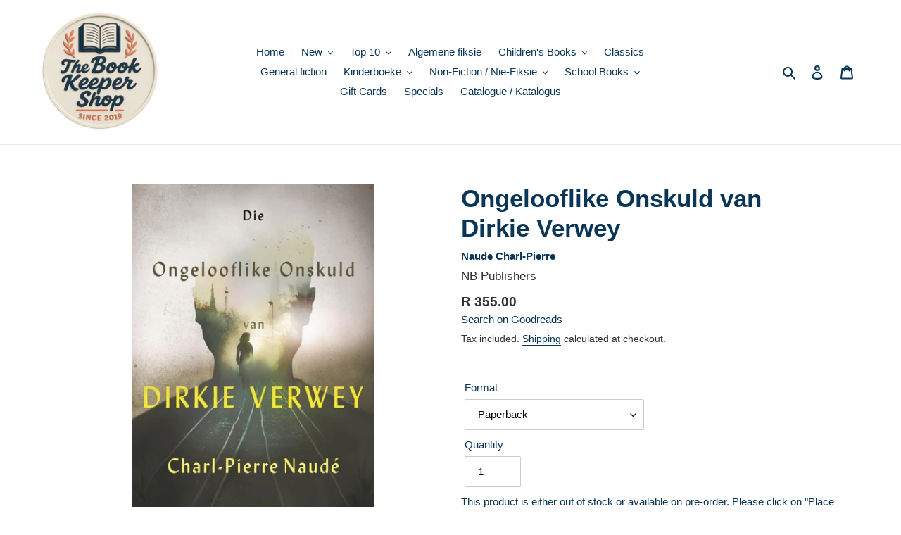

--- FILE ---
content_type: text/html; charset=utf-8
request_url: https://www.thebookkeepershop.co.za/products/9780624084341
body_size: 21550
content:
<!doctype html>
<html class="no-js" lang="en">
<head>
  <meta charset="utf-8">
  <meta http-equiv="X-UA-Compatible" content="IE=edge,chrome=1">
  <meta name="viewport" content="width=device-width,initial-scale=1">
  <meta name="theme-color" content="#3a3a3a">
  <link rel="canonical" href="https://www.thebookkeepershop.co.za/products/9780624084341"><link rel="shortcut icon" href="//www.thebookkeepershop.co.za/cdn/shop/files/Default_product_image_32x32.png?v=1756446181" type="image/png"><title>Ongelooflike Onskuld van Dirkie Verwey - Charl-Pierre Naude
&ndash; The Book Keeper Shop</title><meta name="description" content="On a day in the early seventies, the community of a small town in the Northern Cape notices a building on what was once barren ground. But three weeks later, the building disappears . . ."><!-- /snippets/social-meta-tags.liquid -->




<meta property="og:site_name" content="The Book Keeper Shop">
<meta property="og:url" content="https://www.thebookkeepershop.co.za/products/9780624084341">
<meta property="og:title" content="Ongelooflike Onskuld van Dirkie Verwey">
<meta property="og:type" content="product">
<meta property="og:description" content="On a day in the early seventies, the community of a small town in the Northern Cape notices a building on what was once barren ground. But three weeks later, the building disappears . . .">

  <meta property="og:price:amount" content="355.00">
  <meta property="og:price:currency" content="ZAR">

<meta property="og:image" content="http://www.thebookkeepershop.co.za/cdn/shop/files/9780624084341_ca197ad6-c525-4f17-89e6-f0e4d2c0b453_1200x1200.jpg?v=1749681205">
<meta property="og:image:secure_url" content="https://www.thebookkeepershop.co.za/cdn/shop/files/9780624084341_ca197ad6-c525-4f17-89e6-f0e4d2c0b453_1200x1200.jpg?v=1749681205">


<meta name="twitter:card" content="summary_large_image">
<meta name="twitter:title" content="Ongelooflike Onskuld van Dirkie Verwey">
<meta name="twitter:description" content="On a day in the early seventies, the community of a small town in the Northern Cape notices a building on what was once barren ground. But three weeks later, the building disappears . . .">


  <link href="//www.thebookkeepershop.co.za/cdn/shop/t/1/assets/theme.scss.css?v=162973131299613730431759259394" rel="stylesheet" type="text/css" media="all" />

  <script>
    var theme = {
      breakpoints: {
        medium: 750,
        large: 990,
        widescreen: 1400
      },
      strings: {
        addToCart: "Add to cart",
        soldOut: "Sold out",
        unavailable: "Unavailable",
        regularPrice: "Regular price",
        salePrice: "Sale price",
        sale: "Sale",
        fromLowestPrice: "from [price]",
        vendor: "Vendor",
        showMore: "Show More",
        showLess: "Show Less",
        searchFor: "Search for",
        addressError: "Error looking up that address",
        addressNoResults: "No results for that address",
        addressQueryLimit: "You have exceeded the Google API usage limit. Consider upgrading to a \u003ca href=\"https:\/\/developers.google.com\/maps\/premium\/usage-limits\"\u003ePremium Plan\u003c\/a\u003e.",
        authError: "There was a problem authenticating your Google Maps account.",
        newWindow: "Opens in a new window.",
        external: "Opens external website.",
        newWindowExternal: "Opens external website in a new window.",
        removeLabel: "Remove [product]",
        update: "Update",
        quantity: "Quantity",
        discountedTotal: "Discounted total",
        regularTotal: "Regular total",
        priceColumn: "See Price column for discount details.",
        quantityMinimumMessage: "Quantity must be 1 or more",
        cartError: "There was an error while updating your cart. Please try again.",
        removedItemMessage: "Removed \u003cspan class=\"cart__removed-product-details\"\u003e([quantity]) [link]\u003c\/span\u003e from your cart.",
        unitPrice: "Unit price",
        unitPriceSeparator: "per",
        oneCartCount: "1 item",
        otherCartCount: "[count] items",
        quantityLabel: "Quantity: [count]",
        products: "Products",
        loading: "Loading",
        number_of_results: "[result_number] of [results_count]",
        number_of_results_found: "[results_count] results found",
        one_result_found: "1 result found"
      },
      moneyFormat: "R {{amount}}",
      moneyFormatWithCurrency: "R {{amount}} ZAR",
      settings: {
        predictiveSearchEnabled: true,
        predictiveSearchShowPrice: false,
        predictiveSearchShowVendor: false
      }
    }

    document.documentElement.className = document.documentElement.className.replace('no-js', 'js');
  </script><script src="//www.thebookkeepershop.co.za/cdn/shop/t/1/assets/lazysizes.js?v=94224023136283657951586356560" async="async"></script>
  <script src="//www.thebookkeepershop.co.za/cdn/shop/t/1/assets/vendor.js?v=85833464202832145531586356562" defer="defer"></script>
  <script src="//www.thebookkeepershop.co.za/cdn/shop/t/1/assets/theme.js?v=89031576585505892971756472284" defer="defer"></script>


  
  <script>window.performance && window.performance.mark && window.performance.mark('shopify.content_for_header.start');</script><meta name="google-site-verification" content="iPMDX4B6OIEh3WuTzwgWHyLR_J0H1nZbKRcURniP3KY">
<meta id="shopify-digital-wallet" name="shopify-digital-wallet" content="/26829160559/digital_wallets/dialog">
<link rel="alternate" type="application/json+oembed" href="https://www.thebookkeepershop.co.za/products/9780624084341.oembed">
<script async="async" src="/checkouts/internal/preloads.js?locale=en-ZA"></script>
<script id="shopify-features" type="application/json">{"accessToken":"d82987994d5c0fc79094680de14f199b","betas":["rich-media-storefront-analytics"],"domain":"www.thebookkeepershop.co.za","predictiveSearch":true,"shopId":26829160559,"locale":"en"}</script>
<script>var Shopify = Shopify || {};
Shopify.shop = "the-bookkeeper-shop.myshopify.com";
Shopify.locale = "en";
Shopify.currency = {"active":"ZAR","rate":"1.0"};
Shopify.country = "ZA";
Shopify.theme = {"name":"Debut","id":79345254511,"schema_name":"Debut","schema_version":"16.5.2","theme_store_id":796,"role":"main"};
Shopify.theme.handle = "null";
Shopify.theme.style = {"id":null,"handle":null};
Shopify.cdnHost = "www.thebookkeepershop.co.za/cdn";
Shopify.routes = Shopify.routes || {};
Shopify.routes.root = "/";</script>
<script type="module">!function(o){(o.Shopify=o.Shopify||{}).modules=!0}(window);</script>
<script>!function(o){function n(){var o=[];function n(){o.push(Array.prototype.slice.apply(arguments))}return n.q=o,n}var t=o.Shopify=o.Shopify||{};t.loadFeatures=n(),t.autoloadFeatures=n()}(window);</script>
<script id="shop-js-analytics" type="application/json">{"pageType":"product"}</script>
<script defer="defer" async type="module" src="//www.thebookkeepershop.co.za/cdn/shopifycloud/shop-js/modules/v2/client.init-shop-cart-sync_BdyHc3Nr.en.esm.js"></script>
<script defer="defer" async type="module" src="//www.thebookkeepershop.co.za/cdn/shopifycloud/shop-js/modules/v2/chunk.common_Daul8nwZ.esm.js"></script>
<script type="module">
  await import("//www.thebookkeepershop.co.za/cdn/shopifycloud/shop-js/modules/v2/client.init-shop-cart-sync_BdyHc3Nr.en.esm.js");
await import("//www.thebookkeepershop.co.za/cdn/shopifycloud/shop-js/modules/v2/chunk.common_Daul8nwZ.esm.js");

  window.Shopify.SignInWithShop?.initShopCartSync?.({"fedCMEnabled":true,"windoidEnabled":true});

</script>
<script>(function() {
  var isLoaded = false;
  function asyncLoad() {
    if (isLoaded) return;
    isLoaded = true;
    var urls = ["https:\/\/po.kaktusapp.com\/storage\/js\/kaktus_preorder-the-bookkeeper-shop.myshopify.com.js?ver=92\u0026shop=the-bookkeeper-shop.myshopify.com"];
    for (var i = 0; i < urls.length; i++) {
      var s = document.createElement('script');
      s.type = 'text/javascript';
      s.async = true;
      s.src = urls[i];
      var x = document.getElementsByTagName('script')[0];
      x.parentNode.insertBefore(s, x);
    }
  };
  if(window.attachEvent) {
    window.attachEvent('onload', asyncLoad);
  } else {
    window.addEventListener('load', asyncLoad, false);
  }
})();</script>
<script id="__st">var __st={"a":26829160559,"offset":7200,"reqid":"13047a8a-63bb-442b-9366-ca03d043d0e4-1768981085","pageurl":"www.thebookkeepershop.co.za\/products\/9780624084341","u":"404bf6757e0c","p":"product","rtyp":"product","rid":4416307298415};</script>
<script>window.ShopifyPaypalV4VisibilityTracking = true;</script>
<script id="captcha-bootstrap">!function(){'use strict';const t='contact',e='account',n='new_comment',o=[[t,t],['blogs',n],['comments',n],[t,'customer']],c=[[e,'customer_login'],[e,'guest_login'],[e,'recover_customer_password'],[e,'create_customer']],r=t=>t.map((([t,e])=>`form[action*='/${t}']:not([data-nocaptcha='true']) input[name='form_type'][value='${e}']`)).join(','),a=t=>()=>t?[...document.querySelectorAll(t)].map((t=>t.form)):[];function s(){const t=[...o],e=r(t);return a(e)}const i='password',u='form_key',d=['recaptcha-v3-token','g-recaptcha-response','h-captcha-response',i],f=()=>{try{return window.sessionStorage}catch{return}},m='__shopify_v',_=t=>t.elements[u];function p(t,e,n=!1){try{const o=window.sessionStorage,c=JSON.parse(o.getItem(e)),{data:r}=function(t){const{data:e,action:n}=t;return t[m]||n?{data:e,action:n}:{data:t,action:n}}(c);for(const[e,n]of Object.entries(r))t.elements[e]&&(t.elements[e].value=n);n&&o.removeItem(e)}catch(o){console.error('form repopulation failed',{error:o})}}const l='form_type',E='cptcha';function T(t){t.dataset[E]=!0}const w=window,h=w.document,L='Shopify',v='ce_forms',y='captcha';let A=!1;((t,e)=>{const n=(g='f06e6c50-85a8-45c8-87d0-21a2b65856fe',I='https://cdn.shopify.com/shopifycloud/storefront-forms-hcaptcha/ce_storefront_forms_captcha_hcaptcha.v1.5.2.iife.js',D={infoText:'Protected by hCaptcha',privacyText:'Privacy',termsText:'Terms'},(t,e,n)=>{const o=w[L][v],c=o.bindForm;if(c)return c(t,g,e,D).then(n);var r;o.q.push([[t,g,e,D],n]),r=I,A||(h.body.append(Object.assign(h.createElement('script'),{id:'captcha-provider',async:!0,src:r})),A=!0)});var g,I,D;w[L]=w[L]||{},w[L][v]=w[L][v]||{},w[L][v].q=[],w[L][y]=w[L][y]||{},w[L][y].protect=function(t,e){n(t,void 0,e),T(t)},Object.freeze(w[L][y]),function(t,e,n,w,h,L){const[v,y,A,g]=function(t,e,n){const i=e?o:[],u=t?c:[],d=[...i,...u],f=r(d),m=r(i),_=r(d.filter((([t,e])=>n.includes(e))));return[a(f),a(m),a(_),s()]}(w,h,L),I=t=>{const e=t.target;return e instanceof HTMLFormElement?e:e&&e.form},D=t=>v().includes(t);t.addEventListener('submit',(t=>{const e=I(t);if(!e)return;const n=D(e)&&!e.dataset.hcaptchaBound&&!e.dataset.recaptchaBound,o=_(e),c=g().includes(e)&&(!o||!o.value);(n||c)&&t.preventDefault(),c&&!n&&(function(t){try{if(!f())return;!function(t){const e=f();if(!e)return;const n=_(t);if(!n)return;const o=n.value;o&&e.removeItem(o)}(t);const e=Array.from(Array(32),(()=>Math.random().toString(36)[2])).join('');!function(t,e){_(t)||t.append(Object.assign(document.createElement('input'),{type:'hidden',name:u})),t.elements[u].value=e}(t,e),function(t,e){const n=f();if(!n)return;const o=[...t.querySelectorAll(`input[type='${i}']`)].map((({name:t})=>t)),c=[...d,...o],r={};for(const[a,s]of new FormData(t).entries())c.includes(a)||(r[a]=s);n.setItem(e,JSON.stringify({[m]:1,action:t.action,data:r}))}(t,e)}catch(e){console.error('failed to persist form',e)}}(e),e.submit())}));const S=(t,e)=>{t&&!t.dataset[E]&&(n(t,e.some((e=>e===t))),T(t))};for(const o of['focusin','change'])t.addEventListener(o,(t=>{const e=I(t);D(e)&&S(e,y())}));const B=e.get('form_key'),M=e.get(l),P=B&&M;t.addEventListener('DOMContentLoaded',(()=>{const t=y();if(P)for(const e of t)e.elements[l].value===M&&p(e,B);[...new Set([...A(),...v().filter((t=>'true'===t.dataset.shopifyCaptcha))])].forEach((e=>S(e,t)))}))}(h,new URLSearchParams(w.location.search),n,t,e,['guest_login'])})(!0,!0)}();</script>
<script integrity="sha256-4kQ18oKyAcykRKYeNunJcIwy7WH5gtpwJnB7kiuLZ1E=" data-source-attribution="shopify.loadfeatures" defer="defer" src="//www.thebookkeepershop.co.za/cdn/shopifycloud/storefront/assets/storefront/load_feature-a0a9edcb.js" crossorigin="anonymous"></script>
<script data-source-attribution="shopify.dynamic_checkout.dynamic.init">var Shopify=Shopify||{};Shopify.PaymentButton=Shopify.PaymentButton||{isStorefrontPortableWallets:!0,init:function(){window.Shopify.PaymentButton.init=function(){};var t=document.createElement("script");t.src="https://www.thebookkeepershop.co.za/cdn/shopifycloud/portable-wallets/latest/portable-wallets.en.js",t.type="module",document.head.appendChild(t)}};
</script>
<script data-source-attribution="shopify.dynamic_checkout.buyer_consent">
  function portableWalletsHideBuyerConsent(e){var t=document.getElementById("shopify-buyer-consent"),n=document.getElementById("shopify-subscription-policy-button");t&&n&&(t.classList.add("hidden"),t.setAttribute("aria-hidden","true"),n.removeEventListener("click",e))}function portableWalletsShowBuyerConsent(e){var t=document.getElementById("shopify-buyer-consent"),n=document.getElementById("shopify-subscription-policy-button");t&&n&&(t.classList.remove("hidden"),t.removeAttribute("aria-hidden"),n.addEventListener("click",e))}window.Shopify?.PaymentButton&&(window.Shopify.PaymentButton.hideBuyerConsent=portableWalletsHideBuyerConsent,window.Shopify.PaymentButton.showBuyerConsent=portableWalletsShowBuyerConsent);
</script>
<script data-source-attribution="shopify.dynamic_checkout.cart.bootstrap">document.addEventListener("DOMContentLoaded",(function(){function t(){return document.querySelector("shopify-accelerated-checkout-cart, shopify-accelerated-checkout")}if(t())Shopify.PaymentButton.init();else{new MutationObserver((function(e,n){t()&&(Shopify.PaymentButton.init(),n.disconnect())})).observe(document.body,{childList:!0,subtree:!0})}}));
</script>

<script>window.performance && window.performance.mark && window.performance.mark('shopify.content_for_header.end');</script>
<link href="https://monorail-edge.shopifysvc.com" rel="dns-prefetch">
<script>(function(){if ("sendBeacon" in navigator && "performance" in window) {try {var session_token_from_headers = performance.getEntriesByType('navigation')[0].serverTiming.find(x => x.name == '_s').description;} catch {var session_token_from_headers = undefined;}var session_cookie_matches = document.cookie.match(/_shopify_s=([^;]*)/);var session_token_from_cookie = session_cookie_matches && session_cookie_matches.length === 2 ? session_cookie_matches[1] : "";var session_token = session_token_from_headers || session_token_from_cookie || "";function handle_abandonment_event(e) {var entries = performance.getEntries().filter(function(entry) {return /monorail-edge.shopifysvc.com/.test(entry.name);});if (!window.abandonment_tracked && entries.length === 0) {window.abandonment_tracked = true;var currentMs = Date.now();var navigation_start = performance.timing.navigationStart;var payload = {shop_id: 26829160559,url: window.location.href,navigation_start,duration: currentMs - navigation_start,session_token,page_type: "product"};window.navigator.sendBeacon("https://monorail-edge.shopifysvc.com/v1/produce", JSON.stringify({schema_id: "online_store_buyer_site_abandonment/1.1",payload: payload,metadata: {event_created_at_ms: currentMs,event_sent_at_ms: currentMs}}));}}window.addEventListener('pagehide', handle_abandonment_event);}}());</script>
<script id="web-pixels-manager-setup">(function e(e,d,r,n,o){if(void 0===o&&(o={}),!Boolean(null===(a=null===(i=window.Shopify)||void 0===i?void 0:i.analytics)||void 0===a?void 0:a.replayQueue)){var i,a;window.Shopify=window.Shopify||{};var t=window.Shopify;t.analytics=t.analytics||{};var s=t.analytics;s.replayQueue=[],s.publish=function(e,d,r){return s.replayQueue.push([e,d,r]),!0};try{self.performance.mark("wpm:start")}catch(e){}var l=function(){var e={modern:/Edge?\/(1{2}[4-9]|1[2-9]\d|[2-9]\d{2}|\d{4,})\.\d+(\.\d+|)|Firefox\/(1{2}[4-9]|1[2-9]\d|[2-9]\d{2}|\d{4,})\.\d+(\.\d+|)|Chrom(ium|e)\/(9{2}|\d{3,})\.\d+(\.\d+|)|(Maci|X1{2}).+ Version\/(15\.\d+|(1[6-9]|[2-9]\d|\d{3,})\.\d+)([,.]\d+|)( \(\w+\)|)( Mobile\/\w+|) Safari\/|Chrome.+OPR\/(9{2}|\d{3,})\.\d+\.\d+|(CPU[ +]OS|iPhone[ +]OS|CPU[ +]iPhone|CPU IPhone OS|CPU iPad OS)[ +]+(15[._]\d+|(1[6-9]|[2-9]\d|\d{3,})[._]\d+)([._]\d+|)|Android:?[ /-](13[3-9]|1[4-9]\d|[2-9]\d{2}|\d{4,})(\.\d+|)(\.\d+|)|Android.+Firefox\/(13[5-9]|1[4-9]\d|[2-9]\d{2}|\d{4,})\.\d+(\.\d+|)|Android.+Chrom(ium|e)\/(13[3-9]|1[4-9]\d|[2-9]\d{2}|\d{4,})\.\d+(\.\d+|)|SamsungBrowser\/([2-9]\d|\d{3,})\.\d+/,legacy:/Edge?\/(1[6-9]|[2-9]\d|\d{3,})\.\d+(\.\d+|)|Firefox\/(5[4-9]|[6-9]\d|\d{3,})\.\d+(\.\d+|)|Chrom(ium|e)\/(5[1-9]|[6-9]\d|\d{3,})\.\d+(\.\d+|)([\d.]+$|.*Safari\/(?![\d.]+ Edge\/[\d.]+$))|(Maci|X1{2}).+ Version\/(10\.\d+|(1[1-9]|[2-9]\d|\d{3,})\.\d+)([,.]\d+|)( \(\w+\)|)( Mobile\/\w+|) Safari\/|Chrome.+OPR\/(3[89]|[4-9]\d|\d{3,})\.\d+\.\d+|(CPU[ +]OS|iPhone[ +]OS|CPU[ +]iPhone|CPU IPhone OS|CPU iPad OS)[ +]+(10[._]\d+|(1[1-9]|[2-9]\d|\d{3,})[._]\d+)([._]\d+|)|Android:?[ /-](13[3-9]|1[4-9]\d|[2-9]\d{2}|\d{4,})(\.\d+|)(\.\d+|)|Mobile Safari.+OPR\/([89]\d|\d{3,})\.\d+\.\d+|Android.+Firefox\/(13[5-9]|1[4-9]\d|[2-9]\d{2}|\d{4,})\.\d+(\.\d+|)|Android.+Chrom(ium|e)\/(13[3-9]|1[4-9]\d|[2-9]\d{2}|\d{4,})\.\d+(\.\d+|)|Android.+(UC? ?Browser|UCWEB|U3)[ /]?(15\.([5-9]|\d{2,})|(1[6-9]|[2-9]\d|\d{3,})\.\d+)\.\d+|SamsungBrowser\/(5\.\d+|([6-9]|\d{2,})\.\d+)|Android.+MQ{2}Browser\/(14(\.(9|\d{2,})|)|(1[5-9]|[2-9]\d|\d{3,})(\.\d+|))(\.\d+|)|K[Aa][Ii]OS\/(3\.\d+|([4-9]|\d{2,})\.\d+)(\.\d+|)/},d=e.modern,r=e.legacy,n=navigator.userAgent;return n.match(d)?"modern":n.match(r)?"legacy":"unknown"}(),u="modern"===l?"modern":"legacy",c=(null!=n?n:{modern:"",legacy:""})[u],f=function(e){return[e.baseUrl,"/wpm","/b",e.hashVersion,"modern"===e.buildTarget?"m":"l",".js"].join("")}({baseUrl:d,hashVersion:r,buildTarget:u}),m=function(e){var d=e.version,r=e.bundleTarget,n=e.surface,o=e.pageUrl,i=e.monorailEndpoint;return{emit:function(e){var a=e.status,t=e.errorMsg,s=(new Date).getTime(),l=JSON.stringify({metadata:{event_sent_at_ms:s},events:[{schema_id:"web_pixels_manager_load/3.1",payload:{version:d,bundle_target:r,page_url:o,status:a,surface:n,error_msg:t},metadata:{event_created_at_ms:s}}]});if(!i)return console&&console.warn&&console.warn("[Web Pixels Manager] No Monorail endpoint provided, skipping logging."),!1;try{return self.navigator.sendBeacon.bind(self.navigator)(i,l)}catch(e){}var u=new XMLHttpRequest;try{return u.open("POST",i,!0),u.setRequestHeader("Content-Type","text/plain"),u.send(l),!0}catch(e){return console&&console.warn&&console.warn("[Web Pixels Manager] Got an unhandled error while logging to Monorail."),!1}}}}({version:r,bundleTarget:l,surface:e.surface,pageUrl:self.location.href,monorailEndpoint:e.monorailEndpoint});try{o.browserTarget=l,function(e){var d=e.src,r=e.async,n=void 0===r||r,o=e.onload,i=e.onerror,a=e.sri,t=e.scriptDataAttributes,s=void 0===t?{}:t,l=document.createElement("script"),u=document.querySelector("head"),c=document.querySelector("body");if(l.async=n,l.src=d,a&&(l.integrity=a,l.crossOrigin="anonymous"),s)for(var f in s)if(Object.prototype.hasOwnProperty.call(s,f))try{l.dataset[f]=s[f]}catch(e){}if(o&&l.addEventListener("load",o),i&&l.addEventListener("error",i),u)u.appendChild(l);else{if(!c)throw new Error("Did not find a head or body element to append the script");c.appendChild(l)}}({src:f,async:!0,onload:function(){if(!function(){var e,d;return Boolean(null===(d=null===(e=window.Shopify)||void 0===e?void 0:e.analytics)||void 0===d?void 0:d.initialized)}()){var d=window.webPixelsManager.init(e)||void 0;if(d){var r=window.Shopify.analytics;r.replayQueue.forEach((function(e){var r=e[0],n=e[1],o=e[2];d.publishCustomEvent(r,n,o)})),r.replayQueue=[],r.publish=d.publishCustomEvent,r.visitor=d.visitor,r.initialized=!0}}},onerror:function(){return m.emit({status:"failed",errorMsg:"".concat(f," has failed to load")})},sri:function(e){var d=/^sha384-[A-Za-z0-9+/=]+$/;return"string"==typeof e&&d.test(e)}(c)?c:"",scriptDataAttributes:o}),m.emit({status:"loading"})}catch(e){m.emit({status:"failed",errorMsg:(null==e?void 0:e.message)||"Unknown error"})}}})({shopId: 26829160559,storefrontBaseUrl: "https://www.thebookkeepershop.co.za",extensionsBaseUrl: "https://extensions.shopifycdn.com/cdn/shopifycloud/web-pixels-manager",monorailEndpoint: "https://monorail-edge.shopifysvc.com/unstable/produce_batch",surface: "storefront-renderer",enabledBetaFlags: ["2dca8a86"],webPixelsConfigList: [{"id":"846201120","configuration":"{\"config\":\"{\\\"google_tag_ids\\\":[\\\"G-1DVB167THD\\\",\\\"GT-WPQVX8D\\\"],\\\"target_country\\\":\\\"ZA\\\",\\\"gtag_events\\\":[{\\\"type\\\":\\\"begin_checkout\\\",\\\"action_label\\\":[\\\"G-1DVB167THD\\\",\\\"AW-762604214\\\/EP8oCPvrz-IDELbV0esC\\\"]},{\\\"type\\\":\\\"search\\\",\\\"action_label\\\":[\\\"G-1DVB167THD\\\",\\\"AW-762604214\\\/V7etCP7rz-IDELbV0esC\\\"]},{\\\"type\\\":\\\"view_item\\\",\\\"action_label\\\":[\\\"G-1DVB167THD\\\",\\\"AW-762604214\\\/0x-yCMnpz-IDELbV0esC\\\",\\\"MC-2L3TNZX99F\\\"]},{\\\"type\\\":\\\"purchase\\\",\\\"action_label\\\":[\\\"G-1DVB167THD\\\",\\\"AW-762604214\\\/n_KwCMbpz-IDELbV0esC\\\",\\\"MC-2L3TNZX99F\\\"]},{\\\"type\\\":\\\"page_view\\\",\\\"action_label\\\":[\\\"G-1DVB167THD\\\",\\\"AW-762604214\\\/SSnZCMPpz-IDELbV0esC\\\",\\\"MC-2L3TNZX99F\\\"]},{\\\"type\\\":\\\"add_payment_info\\\",\\\"action_label\\\":[\\\"G-1DVB167THD\\\",\\\"AW-762604214\\\/FL4-CIHsz-IDELbV0esC\\\"]},{\\\"type\\\":\\\"add_to_cart\\\",\\\"action_label\\\":[\\\"G-1DVB167THD\\\",\\\"AW-762604214\\\/f2FaCMzpz-IDELbV0esC\\\"]}],\\\"enable_monitoring_mode\\\":false}\"}","eventPayloadVersion":"v1","runtimeContext":"OPEN","scriptVersion":"b2a88bafab3e21179ed38636efcd8a93","type":"APP","apiClientId":1780363,"privacyPurposes":[],"dataSharingAdjustments":{"protectedCustomerApprovalScopes":["read_customer_address","read_customer_email","read_customer_name","read_customer_personal_data","read_customer_phone"]}},{"id":"112296224","eventPayloadVersion":"1","runtimeContext":"LAX","scriptVersion":"14","type":"CUSTOM","privacyPurposes":["ANALYTICS","MARKETING","PREFERENCES","SALE_OF_DATA"],"name":"Google Tag Manager"},{"id":"shopify-app-pixel","configuration":"{}","eventPayloadVersion":"v1","runtimeContext":"STRICT","scriptVersion":"0450","apiClientId":"shopify-pixel","type":"APP","privacyPurposes":["ANALYTICS","MARKETING"]},{"id":"shopify-custom-pixel","eventPayloadVersion":"v1","runtimeContext":"LAX","scriptVersion":"0450","apiClientId":"shopify-pixel","type":"CUSTOM","privacyPurposes":["ANALYTICS","MARKETING"]}],isMerchantRequest: false,initData: {"shop":{"name":"The Book Keeper Shop","paymentSettings":{"currencyCode":"ZAR"},"myshopifyDomain":"the-bookkeeper-shop.myshopify.com","countryCode":"ZA","storefrontUrl":"https:\/\/www.thebookkeepershop.co.za"},"customer":null,"cart":null,"checkout":null,"productVariants":[{"price":{"amount":355.0,"currencyCode":"ZAR"},"product":{"title":"Ongelooflike Onskuld van Dirkie Verwey","vendor":"NB Publishers","id":"4416307298415","untranslatedTitle":"Ongelooflike Onskuld van Dirkie Verwey","url":"\/products\/9780624084341","type":"Algemene fiksie"},"id":"31403378835567","image":{"src":"\/\/www.thebookkeepershop.co.za\/cdn\/shop\/files\/9780624084341_ca197ad6-c525-4f17-89e6-f0e4d2c0b453.jpg?v=1749681205"},"sku":"9780624084341","title":"Paperback","untranslatedTitle":"Paperback"}],"purchasingCompany":null},},"https://www.thebookkeepershop.co.za/cdn","fcfee988w5aeb613cpc8e4bc33m6693e112",{"modern":"","legacy":""},{"shopId":"26829160559","storefrontBaseUrl":"https:\/\/www.thebookkeepershop.co.za","extensionBaseUrl":"https:\/\/extensions.shopifycdn.com\/cdn\/shopifycloud\/web-pixels-manager","surface":"storefront-renderer","enabledBetaFlags":"[\"2dca8a86\"]","isMerchantRequest":"false","hashVersion":"fcfee988w5aeb613cpc8e4bc33m6693e112","publish":"custom","events":"[[\"page_viewed\",{}],[\"product_viewed\",{\"productVariant\":{\"price\":{\"amount\":355.0,\"currencyCode\":\"ZAR\"},\"product\":{\"title\":\"Ongelooflike Onskuld van Dirkie Verwey\",\"vendor\":\"NB Publishers\",\"id\":\"4416307298415\",\"untranslatedTitle\":\"Ongelooflike Onskuld van Dirkie Verwey\",\"url\":\"\/products\/9780624084341\",\"type\":\"Algemene fiksie\"},\"id\":\"31403378835567\",\"image\":{\"src\":\"\/\/www.thebookkeepershop.co.za\/cdn\/shop\/files\/9780624084341_ca197ad6-c525-4f17-89e6-f0e4d2c0b453.jpg?v=1749681205\"},\"sku\":\"9780624084341\",\"title\":\"Paperback\",\"untranslatedTitle\":\"Paperback\"}}]]"});</script><script>
  window.ShopifyAnalytics = window.ShopifyAnalytics || {};
  window.ShopifyAnalytics.meta = window.ShopifyAnalytics.meta || {};
  window.ShopifyAnalytics.meta.currency = 'ZAR';
  var meta = {"product":{"id":4416307298415,"gid":"gid:\/\/shopify\/Product\/4416307298415","vendor":"NB Publishers","type":"Algemene fiksie","handle":"9780624084341","variants":[{"id":31403378835567,"price":35500,"name":"Ongelooflike Onskuld van Dirkie Verwey - Paperback","public_title":"Paperback","sku":"9780624084341"}],"remote":false},"page":{"pageType":"product","resourceType":"product","resourceId":4416307298415,"requestId":"13047a8a-63bb-442b-9366-ca03d043d0e4-1768981085"}};
  for (var attr in meta) {
    window.ShopifyAnalytics.meta[attr] = meta[attr];
  }
</script>
<script class="analytics">
  (function () {
    var customDocumentWrite = function(content) {
      var jquery = null;

      if (window.jQuery) {
        jquery = window.jQuery;
      } else if (window.Checkout && window.Checkout.$) {
        jquery = window.Checkout.$;
      }

      if (jquery) {
        jquery('body').append(content);
      }
    };

    var hasLoggedConversion = function(token) {
      if (token) {
        return document.cookie.indexOf('loggedConversion=' + token) !== -1;
      }
      return false;
    }

    var setCookieIfConversion = function(token) {
      if (token) {
        var twoMonthsFromNow = new Date(Date.now());
        twoMonthsFromNow.setMonth(twoMonthsFromNow.getMonth() + 2);

        document.cookie = 'loggedConversion=' + token + '; expires=' + twoMonthsFromNow;
      }
    }

    var trekkie = window.ShopifyAnalytics.lib = window.trekkie = window.trekkie || [];
    if (trekkie.integrations) {
      return;
    }
    trekkie.methods = [
      'identify',
      'page',
      'ready',
      'track',
      'trackForm',
      'trackLink'
    ];
    trekkie.factory = function(method) {
      return function() {
        var args = Array.prototype.slice.call(arguments);
        args.unshift(method);
        trekkie.push(args);
        return trekkie;
      };
    };
    for (var i = 0; i < trekkie.methods.length; i++) {
      var key = trekkie.methods[i];
      trekkie[key] = trekkie.factory(key);
    }
    trekkie.load = function(config) {
      trekkie.config = config || {};
      trekkie.config.initialDocumentCookie = document.cookie;
      var first = document.getElementsByTagName('script')[0];
      var script = document.createElement('script');
      script.type = 'text/javascript';
      script.onerror = function(e) {
        var scriptFallback = document.createElement('script');
        scriptFallback.type = 'text/javascript';
        scriptFallback.onerror = function(error) {
                var Monorail = {
      produce: function produce(monorailDomain, schemaId, payload) {
        var currentMs = new Date().getTime();
        var event = {
          schema_id: schemaId,
          payload: payload,
          metadata: {
            event_created_at_ms: currentMs,
            event_sent_at_ms: currentMs
          }
        };
        return Monorail.sendRequest("https://" + monorailDomain + "/v1/produce", JSON.stringify(event));
      },
      sendRequest: function sendRequest(endpointUrl, payload) {
        // Try the sendBeacon API
        if (window && window.navigator && typeof window.navigator.sendBeacon === 'function' && typeof window.Blob === 'function' && !Monorail.isIos12()) {
          var blobData = new window.Blob([payload], {
            type: 'text/plain'
          });

          if (window.navigator.sendBeacon(endpointUrl, blobData)) {
            return true;
          } // sendBeacon was not successful

        } // XHR beacon

        var xhr = new XMLHttpRequest();

        try {
          xhr.open('POST', endpointUrl);
          xhr.setRequestHeader('Content-Type', 'text/plain');
          xhr.send(payload);
        } catch (e) {
          console.log(e);
        }

        return false;
      },
      isIos12: function isIos12() {
        return window.navigator.userAgent.lastIndexOf('iPhone; CPU iPhone OS 12_') !== -1 || window.navigator.userAgent.lastIndexOf('iPad; CPU OS 12_') !== -1;
      }
    };
    Monorail.produce('monorail-edge.shopifysvc.com',
      'trekkie_storefront_load_errors/1.1',
      {shop_id: 26829160559,
      theme_id: 79345254511,
      app_name: "storefront",
      context_url: window.location.href,
      source_url: "//www.thebookkeepershop.co.za/cdn/s/trekkie.storefront.cd680fe47e6c39ca5d5df5f0a32d569bc48c0f27.min.js"});

        };
        scriptFallback.async = true;
        scriptFallback.src = '//www.thebookkeepershop.co.za/cdn/s/trekkie.storefront.cd680fe47e6c39ca5d5df5f0a32d569bc48c0f27.min.js';
        first.parentNode.insertBefore(scriptFallback, first);
      };
      script.async = true;
      script.src = '//www.thebookkeepershop.co.za/cdn/s/trekkie.storefront.cd680fe47e6c39ca5d5df5f0a32d569bc48c0f27.min.js';
      first.parentNode.insertBefore(script, first);
    };
    trekkie.load(
      {"Trekkie":{"appName":"storefront","development":false,"defaultAttributes":{"shopId":26829160559,"isMerchantRequest":null,"themeId":79345254511,"themeCityHash":"1515088257064195993","contentLanguage":"en","currency":"ZAR","eventMetadataId":"49b42841-3be8-410f-8ada-b02c83dc1788"},"isServerSideCookieWritingEnabled":true,"monorailRegion":"shop_domain","enabledBetaFlags":["65f19447"]},"Session Attribution":{},"S2S":{"facebookCapiEnabled":false,"source":"trekkie-storefront-renderer","apiClientId":580111}}
    );

    var loaded = false;
    trekkie.ready(function() {
      if (loaded) return;
      loaded = true;

      window.ShopifyAnalytics.lib = window.trekkie;

      var originalDocumentWrite = document.write;
      document.write = customDocumentWrite;
      try { window.ShopifyAnalytics.merchantGoogleAnalytics.call(this); } catch(error) {};
      document.write = originalDocumentWrite;

      window.ShopifyAnalytics.lib.page(null,{"pageType":"product","resourceType":"product","resourceId":4416307298415,"requestId":"13047a8a-63bb-442b-9366-ca03d043d0e4-1768981085","shopifyEmitted":true});

      var match = window.location.pathname.match(/checkouts\/(.+)\/(thank_you|post_purchase)/)
      var token = match? match[1]: undefined;
      if (!hasLoggedConversion(token)) {
        setCookieIfConversion(token);
        window.ShopifyAnalytics.lib.track("Viewed Product",{"currency":"ZAR","variantId":31403378835567,"productId":4416307298415,"productGid":"gid:\/\/shopify\/Product\/4416307298415","name":"Ongelooflike Onskuld van Dirkie Verwey - Paperback","price":"355.00","sku":"9780624084341","brand":"NB Publishers","variant":"Paperback","category":"Algemene fiksie","nonInteraction":true,"remote":false},undefined,undefined,{"shopifyEmitted":true});
      window.ShopifyAnalytics.lib.track("monorail:\/\/trekkie_storefront_viewed_product\/1.1",{"currency":"ZAR","variantId":31403378835567,"productId":4416307298415,"productGid":"gid:\/\/shopify\/Product\/4416307298415","name":"Ongelooflike Onskuld van Dirkie Verwey - Paperback","price":"355.00","sku":"9780624084341","brand":"NB Publishers","variant":"Paperback","category":"Algemene fiksie","nonInteraction":true,"remote":false,"referer":"https:\/\/www.thebookkeepershop.co.za\/products\/9780624084341"});
      }
    });


        var eventsListenerScript = document.createElement('script');
        eventsListenerScript.async = true;
        eventsListenerScript.src = "//www.thebookkeepershop.co.za/cdn/shopifycloud/storefront/assets/shop_events_listener-3da45d37.js";
        document.getElementsByTagName('head')[0].appendChild(eventsListenerScript);

})();</script>
<script
  defer
  src="https://www.thebookkeepershop.co.za/cdn/shopifycloud/perf-kit/shopify-perf-kit-3.0.4.min.js"
  data-application="storefront-renderer"
  data-shop-id="26829160559"
  data-render-region="gcp-us-central1"
  data-page-type="product"
  data-theme-instance-id="79345254511"
  data-theme-name="Debut"
  data-theme-version="16.5.2"
  data-monorail-region="shop_domain"
  data-resource-timing-sampling-rate="10"
  data-shs="true"
  data-shs-beacon="true"
  data-shs-export-with-fetch="true"
  data-shs-logs-sample-rate="1"
  data-shs-beacon-endpoint="https://www.thebookkeepershop.co.za/api/collect"
></script>
</head>


  
<body class="template-product">


  
  <a class="in-page-link visually-hidden skip-link" href="#MainContent">Skip to content</a><style data-shopify>

  .cart-popup {
    box-shadow: 1px 1px 10px 2px rgba(235, 235, 235, 0.5);
  }</style><div class="cart-popup-wrapper cart-popup-wrapper--hidden" role="dialog" aria-modal="true" aria-labelledby="CartPopupHeading" data-cart-popup-wrapper>
  <div class="cart-popup" data-cart-popup tabindex="-1">
    <div class="cart-popup__header">
      <h2 id="CartPopupHeading" class="cart-popup__heading">Just added to your cart</h2>
      <button class="cart-popup__close" aria-label="Close" data-cart-popup-close><svg aria-hidden="true" focusable="false" role="presentation" class="icon icon-close" viewBox="0 0 40 40"><path d="M23.868 20.015L39.117 4.78c1.11-1.108 1.11-2.77 0-3.877-1.109-1.108-2.773-1.108-3.882 0L19.986 16.137 4.737.904C3.628-.204 1.965-.204.856.904c-1.11 1.108-1.11 2.77 0 3.877l15.249 15.234L.855 35.248c-1.108 1.108-1.108 2.77 0 3.877.555.554 1.248.831 1.942.831s1.386-.277 1.94-.83l15.25-15.234 15.248 15.233c.555.554 1.248.831 1.941.831s1.387-.277 1.941-.83c1.11-1.109 1.11-2.77 0-3.878L23.868 20.015z" class="layer"/></svg></button>
    </div>
    <div class="cart-popup-item">
      <div class="cart-popup-item__image-wrapper hide" data-cart-popup-image-wrapper>
        <div class="cart-popup-item__image cart-popup-item__image--placeholder" data-cart-popup-image-placeholder>
          <div data-placeholder-size></div>
          <div class="placeholder-background placeholder-background--animation"></div>
        </div>
      </div>
      <div class="cart-popup-item__description">
        <div>
          <div class="cart-popup-item__title" data-cart-popup-title></div>
          <ul class="product-details" aria-label="Product details" data-cart-popup-product-details></ul>
        </div>
        <div class="cart-popup-item__quantity">
          <span class="visually-hidden" data-cart-popup-quantity-label></span>
          <span aria-hidden="true">Qty:</span>
          <span aria-hidden="true" data-cart-popup-quantity></span>
        </div>
      </div>
    </div>

    <a href="/cart" class="cart-popup__cta-link btn btn--secondary-accent">
      View cart (<span data-cart-popup-cart-quantity></span>)
    </a>

    <div class="cart-popup__dismiss">
      <button class="cart-popup__dismiss-button text-link text-link--accent" data-cart-popup-dismiss>
        Continue shopping
      </button>
    </div>
  </div>
</div>

<div id="shopify-section-header" class="shopify-section">

<div id="SearchDrawer" class="search-bar drawer drawer--top" role="dialog" aria-modal="true" aria-label="Search" data-predictive-search-drawer>
  <div class="search-bar__interior">
    <div class="search-form__container" data-search-form-container>
      <form class="search-form search-bar__form" action="/search" method="get" role="search">
        <div class="search-form__input-wrapper">
          <input
            type="text"
            name="q"
            placeholder="Search"
            role="combobox"
            aria-autocomplete="list"
            aria-owns="predictive-search-results"
            aria-expanded="false"
            aria-label="Search"
            aria-haspopup="listbox"
            class="search-form__input search-bar__input"
            data-predictive-search-drawer-input
          />
          <input type="hidden" name="options[prefix]" value="last" aria-hidden="true" />
          <div class="predictive-search-wrapper predictive-search-wrapper--drawer" data-predictive-search-mount="drawer"></div>
        </div>

        <button class="search-bar__submit search-form__submit"
          type="submit"
          data-search-form-submit>
          <svg aria-hidden="true" focusable="false" role="presentation" class="icon icon-search" viewBox="0 0 37 40"><path d="M35.6 36l-9.8-9.8c4.1-5.4 3.6-13.2-1.3-18.1-5.4-5.4-14.2-5.4-19.7 0-5.4 5.4-5.4 14.2 0 19.7 2.6 2.6 6.1 4.1 9.8 4.1 3 0 5.9-1 8.3-2.8l9.8 9.8c.4.4.9.6 1.4.6s1-.2 1.4-.6c.9-.9.9-2.1.1-2.9zm-20.9-8.2c-2.6 0-5.1-1-7-2.9-3.9-3.9-3.9-10.1 0-14C9.6 9 12.2 8 14.7 8s5.1 1 7 2.9c3.9 3.9 3.9 10.1 0 14-1.9 1.9-4.4 2.9-7 2.9z"/></svg>
          <span class="icon__fallback-text">Submit</span>
        </button>
      </form>

      <div class="search-bar__actions">
        <button type="button" class="btn--link search-bar__close js-drawer-close">
          <svg aria-hidden="true" focusable="false" role="presentation" class="icon icon-close" viewBox="0 0 40 40"><path d="M23.868 20.015L39.117 4.78c1.11-1.108 1.11-2.77 0-3.877-1.109-1.108-2.773-1.108-3.882 0L19.986 16.137 4.737.904C3.628-.204 1.965-.204.856.904c-1.11 1.108-1.11 2.77 0 3.877l15.249 15.234L.855 35.248c-1.108 1.108-1.108 2.77 0 3.877.555.554 1.248.831 1.942.831s1.386-.277 1.94-.83l15.25-15.234 15.248 15.233c.555.554 1.248.831 1.941.831s1.387-.277 1.941-.83c1.11-1.109 1.11-2.77 0-3.878L23.868 20.015z" class="layer"/></svg>
          <span class="icon__fallback-text">Close search</span>
        </button>
      </div>
    </div>
  </div>
</div>


<div data-section-id="header" data-section-type="header-section" data-header-section>
  

  <header class="site-header border-bottom logo--left" role="banner">
    <div class="grid grid--no-gutters grid--table site-header__mobile-nav">
      

      <div class="grid__item medium-up--one-quarter logo-align--left">
        
        
          <div class="h2 site-header__logo">
        
          
<a href="/" class="site-header__logo-image">
              
              <img class="lazyload js"
                   src="//www.thebookkeepershop.co.za/cdn/shop/files/The_Book_Keeper_Shop_Logo_-_2025_-_Transparent_300x300.png?v=1754983819"
                   data-src="//www.thebookkeepershop.co.za/cdn/shop/files/The_Book_Keeper_Shop_Logo_-_2025_-_Transparent_{width}x.png?v=1754983819"
                   data-widths="[180, 360, 540, 720, 900, 1080, 1296, 1512, 1728, 2048]"
                   data-aspectratio="1.0"
                   data-sizes="auto"
                   alt="The Book Keeper Shop"
                   style="max-width: 175px">
              <noscript>
                
                <img src="//www.thebookkeepershop.co.za/cdn/shop/files/The_Book_Keeper_Shop_Logo_-_2025_-_Transparent_175x.png?v=1754983819"
                     srcset="//www.thebookkeepershop.co.za/cdn/shop/files/The_Book_Keeper_Shop_Logo_-_2025_-_Transparent_175x.png?v=1754983819 1x, //www.thebookkeepershop.co.za/cdn/shop/files/The_Book_Keeper_Shop_Logo_-_2025_-_Transparent_175x@2x.png?v=1754983819 2x"
                     alt="The Book Keeper Shop"
                     style="max-width: 175px;">
              </noscript>
            </a>
          
        
          </div>
        
      </div>

      
        <nav class="grid__item medium-up--one-half small--hide" id="AccessibleNav" role="navigation">
          
<ul class="site-nav list--inline" id="SiteNav">
  



    
      <li >
        <a href="/"
          class="site-nav__link site-nav__link--main"
          
        >
          <span class="site-nav__label">Home</span>
        </a>
      </li>
    
  



    
      <li class="site-nav--has-dropdown" data-has-dropdowns>
        <button class="site-nav__link site-nav__link--main site-nav__link--button" type="button" aria-expanded="false" aria-controls="SiteNavLabel-new">
          <span class="site-nav__label">New</span><svg aria-hidden="true" focusable="false" role="presentation" class="icon icon-chevron-down" viewBox="0 0 9 9"><path d="M8.542 2.558a.625.625 0 0 1 0 .884l-3.6 3.6a.626.626 0 0 1-.884 0l-3.6-3.6a.625.625 0 1 1 .884-.884L4.5 5.716l3.158-3.158a.625.625 0 0 1 .884 0z" fill="#fff"/></svg>
        </button>

        <div class="site-nav__dropdown" id="SiteNavLabel-new">
          
            <ul>
              
                <li>
                  <a href="/collections/new"
                  class="site-nav__link site-nav__child-link"
                  
                >
                    <span class="site-nav__label">New - All</span>
                  </a>
                </li>
              
                <li>
                  <a href="/collections/new-general-fiction"
                  class="site-nav__link site-nav__child-link"
                  
                >
                    <span class="site-nav__label">New - General Fiction</span>
                  </a>
                </li>
              
                <li>
                  <a href="/collections/nuut-algemene-fiksie"
                  class="site-nav__link site-nav__child-link"
                  
                >
                    <span class="site-nav__label">Nuut - Algemene Fiksie</span>
                  </a>
                </li>
              
                <li>
                  <a href="/collections/new-non-fiction"
                  class="site-nav__link site-nav__child-link"
                  
                >
                    <span class="site-nav__label">New - Non-Fiction / Nie-Fiksie</span>
                  </a>
                </li>
              
                <li>
                  <a href="/collections/nuut-kinderboeke"
                  class="site-nav__link site-nav__child-link"
                  
                >
                    <span class="site-nav__label">Nuut - Kinderboeke</span>
                  </a>
                </li>
              
                <li>
                  <a href="/collections/new-childrens-books"
                  class="site-nav__link site-nav__child-link site-nav__link--last"
                  
                >
                    <span class="site-nav__label">New - Children&#39;s Books</span>
                  </a>
                </li>
              
            </ul>
          
        </div>
      </li>
    
  



    
      <li class="site-nav--has-dropdown" data-has-dropdowns>
        <button class="site-nav__link site-nav__link--main site-nav__link--button" type="button" aria-expanded="false" aria-controls="SiteNavLabel-top-10">
          <span class="site-nav__label">Top 10</span><svg aria-hidden="true" focusable="false" role="presentation" class="icon icon-chevron-down" viewBox="0 0 9 9"><path d="M8.542 2.558a.625.625 0 0 1 0 .884l-3.6 3.6a.626.626 0 0 1-.884 0l-3.6-3.6a.625.625 0 1 1 .884-.884L4.5 5.716l3.158-3.158a.625.625 0 0 1 .884 0z" fill="#fff"/></svg>
        </button>

        <div class="site-nav__dropdown" id="SiteNavLabel-top-10">
          
            <ul>
              
                <li>
                  <a href="/collections/top-10-fiction"
                  class="site-nav__link site-nav__child-link"
                  
                >
                    <span class="site-nav__label">Top 10 - Adult Fiction</span>
                  </a>
                </li>
              
                <li>
                  <a href="/collections/top-10-non-fiction"
                  class="site-nav__link site-nav__child-link"
                  
                >
                    <span class="site-nav__label">Top 10 - Non-Fiction Books</span>
                  </a>
                </li>
              
                <li>
                  <a href="/collections/top-10-childrens-books"
                  class="site-nav__link site-nav__child-link"
                  
                >
                    <span class="site-nav__label">Top 10 - Children&#39;s Books</span>
                  </a>
                </li>
              
                <li>
                  <a href="/collections/top-10-fiksie"
                  class="site-nav__link site-nav__child-link"
                  
                >
                    <span class="site-nav__label">Top 10 - Volwasse Fiksie</span>
                  </a>
                </li>
              
                <li>
                  <a href="/collections/top-10-nie-fiksie"
                  class="site-nav__link site-nav__child-link"
                  
                >
                    <span class="site-nav__label">Top 10 - Nie-Fiksie Boeke</span>
                  </a>
                </li>
              
                <li>
                  <a href="/collections/top-10-kinderboeke"
                  class="site-nav__link site-nav__child-link site-nav__link--last"
                  
                >
                    <span class="site-nav__label">Top 10 - Kinderboeke</span>
                  </a>
                </li>
              
            </ul>
          
        </div>
      </li>
    
  



    
      <li >
        <a href="/collections/algemene-fiksie"
          class="site-nav__link site-nav__link--main"
          
        >
          <span class="site-nav__label">Algemene fiksie</span>
        </a>
      </li>
    
  



    
      <li class="site-nav--has-dropdown" data-has-dropdowns>
        <button class="site-nav__link site-nav__link--main site-nav__link--button" type="button" aria-expanded="false" aria-controls="SiteNavLabel-childrens-books">
          <span class="site-nav__label">Children&#39;s Books</span><svg aria-hidden="true" focusable="false" role="presentation" class="icon icon-chevron-down" viewBox="0 0 9 9"><path d="M8.542 2.558a.625.625 0 0 1 0 .884l-3.6 3.6a.626.626 0 0 1-.884 0l-3.6-3.6a.625.625 0 1 1 .884-.884L4.5 5.716l3.158-3.158a.625.625 0 0 1 .884 0z" fill="#fff"/></svg>
        </button>

        <div class="site-nav__dropdown" id="SiteNavLabel-childrens-books">
          
            <ul>
              
                <li>
                  <a href="/collections/childrens-books"
                  class="site-nav__link site-nav__child-link"
                  
                >
                    <span class="site-nav__label">All</span>
                  </a>
                </li>
              
                <li>
                  <a href="/collections/children-0-6-years"
                  class="site-nav__link site-nav__child-link"
                  
                >
                    <span class="site-nav__label">Children (0-6 years)</span>
                  </a>
                </li>
              
                <li>
                  <a href="/collections/children-6-9-years"
                  class="site-nav__link site-nav__child-link"
                  
                >
                    <span class="site-nav__label">Children (6-9 years)</span>
                  </a>
                </li>
              
                <li>
                  <a href="/collections/children-9-12-years"
                  class="site-nav__link site-nav__child-link"
                  
                >
                    <span class="site-nav__label">Children (9-12 years)</span>
                  </a>
                </li>
              
                <li>
                  <a href="/collections/children-12-14-years"
                  class="site-nav__link site-nav__child-link"
                  
                >
                    <span class="site-nav__label">Children (12-14 years)</span>
                  </a>
                </li>
              
                <li>
                  <a href="/collections/teens-14-years"
                  class="site-nav__link site-nav__child-link"
                  
                >
                    <span class="site-nav__label">Teens (14+ years)</span>
                  </a>
                </li>
              
                <li>
                  <a href="/collections/young-adults-17-years"
                  class="site-nav__link site-nav__child-link"
                  
                >
                    <span class="site-nav__label">Young Adults (17+ years)</span>
                  </a>
                </li>
              
                <li>
                  <a href="/collections/children-activity-books"
                  class="site-nav__link site-nav__child-link"
                  
                >
                    <span class="site-nav__label">Children - Activity Books</span>
                  </a>
                </li>
              
                <li>
                  <a href="/collections/children-non-fiction"
                  class="site-nav__link site-nav__child-link site-nav__link--last"
                  
                >
                    <span class="site-nav__label">Children - Non-fiction</span>
                  </a>
                </li>
              
            </ul>
          
        </div>
      </li>
    
  



    
      <li >
        <a href="/collections/classics"
          class="site-nav__link site-nav__link--main"
          
        >
          <span class="site-nav__label">Classics</span>
        </a>
      </li>
    
  



    
      <li >
        <a href="/collections/general-fiction"
          class="site-nav__link site-nav__link--main"
          
        >
          <span class="site-nav__label">General fiction</span>
        </a>
      </li>
    
  



    
      <li class="site-nav--has-dropdown" data-has-dropdowns>
        <button class="site-nav__link site-nav__link--main site-nav__link--button" type="button" aria-expanded="false" aria-controls="SiteNavLabel-kinderboeke">
          <span class="site-nav__label">Kinderboeke</span><svg aria-hidden="true" focusable="false" role="presentation" class="icon icon-chevron-down" viewBox="0 0 9 9"><path d="M8.542 2.558a.625.625 0 0 1 0 .884l-3.6 3.6a.626.626 0 0 1-.884 0l-3.6-3.6a.625.625 0 1 1 .884-.884L4.5 5.716l3.158-3.158a.625.625 0 0 1 .884 0z" fill="#fff"/></svg>
        </button>

        <div class="site-nav__dropdown" id="SiteNavLabel-kinderboeke">
          
            <ul>
              
                <li>
                  <a href="/collections/kinderboeke"
                  class="site-nav__link site-nav__child-link"
                  
                >
                    <span class="site-nav__label">Alles</span>
                  </a>
                </li>
              
                <li>
                  <a href="/collections/kinders-0-6-jaar"
                  class="site-nav__link site-nav__child-link"
                  
                >
                    <span class="site-nav__label">Kinders (0-6 jaar)</span>
                  </a>
                </li>
              
                <li>
                  <a href="/collections/kinders-6-9-jaar"
                  class="site-nav__link site-nav__child-link"
                  
                >
                    <span class="site-nav__label">Kinders (6-9 jaar)</span>
                  </a>
                </li>
              
                <li>
                  <a href="/collections/kinders-9-12-jaar"
                  class="site-nav__link site-nav__child-link"
                  
                >
                    <span class="site-nav__label">Kinders (9-12 jaar)</span>
                  </a>
                </li>
              
                <li>
                  <a href="/collections/kinders-12-14-jaar"
                  class="site-nav__link site-nav__child-link"
                  
                >
                    <span class="site-nav__label">Kinders (12-14 jaar)</span>
                  </a>
                </li>
              
                <li>
                  <a href="/collections/tieners-14-jaar"
                  class="site-nav__link site-nav__child-link"
                  
                >
                    <span class="site-nav__label">Tieners (14+ jaar)</span>
                  </a>
                </li>
              
                <li>
                  <a href="/collections/jong-volwassenes-17-jaar"
                  class="site-nav__link site-nav__child-link"
                  
                >
                    <span class="site-nav__label">Jong Volwassenes (17+ jaar)</span>
                  </a>
                </li>
              
                <li>
                  <a href="/collections/kinders-aktiwiteitsboeke"
                  class="site-nav__link site-nav__child-link"
                  
                >
                    <span class="site-nav__label">Kinders - Aktiwiteitsboeke</span>
                  </a>
                </li>
              
                <li>
                  <a href="/collections/kinders-nie-fiksie"
                  class="site-nav__link site-nav__child-link site-nav__link--last"
                  
                >
                    <span class="site-nav__label">Kinders - Nie-fiksie</span>
                  </a>
                </li>
              
            </ul>
          
        </div>
      </li>
    
  



    
      <li class="site-nav--has-dropdown" data-has-dropdowns>
        <button class="site-nav__link site-nav__link--main site-nav__link--button" type="button" aria-expanded="false" aria-controls="SiteNavLabel-non-fiction-nie-fiksie">
          <span class="site-nav__label">Non-Fiction / Nie-Fiksie</span><svg aria-hidden="true" focusable="false" role="presentation" class="icon icon-chevron-down" viewBox="0 0 9 9"><path d="M8.542 2.558a.625.625 0 0 1 0 .884l-3.6 3.6a.626.626 0 0 1-.884 0l-3.6-3.6a.625.625 0 1 1 .884-.884L4.5 5.716l3.158-3.158a.625.625 0 0 1 .884 0z" fill="#fff"/></svg>
        </button>

        <div class="site-nav__dropdown" id="SiteNavLabel-non-fiction-nie-fiksie">
          
            <ul>
              
                <li>
                  <a href="/collections/non-fiction"
                  class="site-nav__link site-nav__child-link"
                  
                >
                    <span class="site-nav__label">All</span>
                  </a>
                </li>
              
                <li>
                  <a href="/collections/christian-books-1"
                  class="site-nav__link site-nav__child-link"
                  
                >
                    <span class="site-nav__label">Christian Books</span>
                  </a>
                </li>
              
                <li>
                  <a href="/collections/cookery-books-1"
                  class="site-nav__link site-nav__child-link"
                  
                >
                    <span class="site-nav__label">Cookery</span>
                  </a>
                </li>
              
                <li>
                  <a href="/collections/nie-fiksie-afrikaans"
                  class="site-nav__link site-nav__child-link"
                  
                >
                    <span class="site-nav__label">Nie-fiksie</span>
                  </a>
                </li>
              
                <li>
                  <a href="/collections/non-fiction"
                  class="site-nav__link site-nav__child-link"
                  
                >
                    <span class="site-nav__label">Non-fiction</span>
                  </a>
                </li>
              
                <li>
                  <a href="/collections/biographies-memoirs"
                  class="site-nav__link site-nav__child-link"
                  
                >
                    <span class="site-nav__label">Biographies &amp; Memoirs</span>
                  </a>
                </li>
              
                <li>
                  <a href="/collections/dictionaries-reference-books"
                  class="site-nav__link site-nav__child-link"
                  
                >
                    <span class="site-nav__label">Dictionaries &amp; Reference Books</span>
                  </a>
                </li>
              
                <li>
                  <a href="/collections/motivational-business-books"
                  class="site-nav__link site-nav__child-link"
                  
                >
                    <span class="site-nav__label">Motivational &amp; Business Books</span>
                  </a>
                </li>
              
                <li>
                  <a href="/collections/nature-hobbies-crafts"
                  class="site-nav__link site-nav__child-link"
                  
                >
                    <span class="site-nav__label">Nature, Hobbies &amp; Crafts</span>
                  </a>
                </li>
              
                <li>
                  <a href="/collections/notebooks-diaries"
                  class="site-nav__link site-nav__child-link"
                  
                >
                    <span class="site-nav__label">Notebooks &amp; Diaries</span>
                  </a>
                </li>
              
                <li>
                  <a href="/collections/poesie-digkuns"
                  class="site-nav__link site-nav__child-link"
                  
                >
                    <span class="site-nav__label">Poësie &amp; Digkuns</span>
                  </a>
                </li>
              
                <li>
                  <a href="/collections/poetry"
                  class="site-nav__link site-nav__child-link"
                  
                >
                    <span class="site-nav__label">Poetry</span>
                  </a>
                </li>
              
                <li>
                  <a href="/collections/south-african-current-affairs"
                  class="site-nav__link site-nav__child-link site-nav__link--last"
                  
                >
                    <span class="site-nav__label">South African &amp; Current Affairs</span>
                  </a>
                </li>
              
            </ul>
          
        </div>
      </li>
    
  



    
      <li class="site-nav--has-dropdown" data-has-dropdowns>
        <button class="site-nav__link site-nav__link--main site-nav__link--button" type="button" aria-expanded="false" aria-controls="SiteNavLabel-school-books">
          <span class="site-nav__label">School Books</span><svg aria-hidden="true" focusable="false" role="presentation" class="icon icon-chevron-down" viewBox="0 0 9 9"><path d="M8.542 2.558a.625.625 0 0 1 0 .884l-3.6 3.6a.626.626 0 0 1-.884 0l-3.6-3.6a.625.625 0 1 1 .884-.884L4.5 5.716l3.158-3.158a.625.625 0 0 1 .884 0z" fill="#fff"/></svg>
        </button>

        <div class="site-nav__dropdown" id="SiteNavLabel-school-books">
          
            <ul>
              
                <li>
                  <a href="/collections/school-books"
                  class="site-nav__link site-nav__child-link"
                  
                >
                    <span class="site-nav__label">All / Alles</span>
                  </a>
                </li>
              
                <li>
                  <a href="/collections/pre-school-voorskool"
                  class="site-nav__link site-nav__child-link"
                  
                >
                    <span class="site-nav__label">Pre-school / Voorskool</span>
                  </a>
                </li>
              
                <li>
                  <a href="/collections/grade-graad-1"
                  class="site-nav__link site-nav__child-link"
                  
                >
                    <span class="site-nav__label">Grade / Graad 1</span>
                  </a>
                </li>
              
                <li>
                  <a href="/collections/grade-graad-2"
                  class="site-nav__link site-nav__child-link"
                  
                >
                    <span class="site-nav__label">Grade / Graad 2</span>
                  </a>
                </li>
              
                <li>
                  <a href="/collections/grade-graad-3"
                  class="site-nav__link site-nav__child-link"
                  
                >
                    <span class="site-nav__label">Grade / Graad 3</span>
                  </a>
                </li>
              
                <li>
                  <a href="/collections/grade-graad-4"
                  class="site-nav__link site-nav__child-link"
                  
                >
                    <span class="site-nav__label">Grade / Graad 4</span>
                  </a>
                </li>
              
                <li>
                  <a href="/collections/grade-graad-5"
                  class="site-nav__link site-nav__child-link"
                  
                >
                    <span class="site-nav__label">Grade / Graad 5</span>
                  </a>
                </li>
              
                <li>
                  <a href="/collections/grade-graad-6"
                  class="site-nav__link site-nav__child-link"
                  
                >
                    <span class="site-nav__label">Grade / Graad 6</span>
                  </a>
                </li>
              
                <li>
                  <a href="/collections/grade-graad-7"
                  class="site-nav__link site-nav__child-link"
                  
                >
                    <span class="site-nav__label">Grade / Graad 7</span>
                  </a>
                </li>
              
                <li>
                  <a href="/collections/grade-graad-8"
                  class="site-nav__link site-nav__child-link"
                  
                >
                    <span class="site-nav__label">Grade / Graad 8</span>
                  </a>
                </li>
              
                <li>
                  <a href="/collections/grade-graad-9"
                  class="site-nav__link site-nav__child-link"
                  
                >
                    <span class="site-nav__label">Grade / Graad 9</span>
                  </a>
                </li>
              
                <li>
                  <a href="/collections/grade-graad-10"
                  class="site-nav__link site-nav__child-link"
                  
                >
                    <span class="site-nav__label">Grade / Graad 10</span>
                  </a>
                </li>
              
                <li>
                  <a href="/collections/grade-graad-11"
                  class="site-nav__link site-nav__child-link"
                  
                >
                    <span class="site-nav__label">Grade / Graad 11</span>
                  </a>
                </li>
              
                <li>
                  <a href="/collections/grade-graad-12"
                  class="site-nav__link site-nav__child-link"
                  
                >
                    <span class="site-nav__label">Grade / Graad 12</span>
                  </a>
                </li>
              
                <li>
                  <a href="/collections/maths4africa"
                  class="site-nav__link site-nav__child-link site-nav__link--last"
                  
                >
                    <span class="site-nav__label">Maths4Africa</span>
                  </a>
                </li>
              
            </ul>
          
        </div>
      </li>
    
  



    
      <li >
        <a href="/collections/gift-cards"
          class="site-nav__link site-nav__link--main"
          
        >
          <span class="site-nav__label">Gift Cards</span>
        </a>
      </li>
    
  



    
      <li >
        <a href="/collections/specials"
          class="site-nav__link site-nav__link--main"
          
        >
          <span class="site-nav__label">Specials</span>
        </a>
      </li>
    
  



    
      <li >
        <a href="/collections/all"
          class="site-nav__link site-nav__link--main"
          
        >
          <span class="site-nav__label">Catalogue / Katalogus</span>
        </a>
      </li>
    
  
</ul>

        </nav>
      

      <div class="grid__item medium-up--one-quarter text-right site-header__icons site-header__icons--plus">
        <div class="site-header__icons-wrapper">

          <button type="button" class="btn--link site-header__icon site-header__search-toggle js-drawer-open-top">
            <svg aria-hidden="true" focusable="false" role="presentation" class="icon icon-search" viewBox="0 0 37 40"><path d="M35.6 36l-9.8-9.8c4.1-5.4 3.6-13.2-1.3-18.1-5.4-5.4-14.2-5.4-19.7 0-5.4 5.4-5.4 14.2 0 19.7 2.6 2.6 6.1 4.1 9.8 4.1 3 0 5.9-1 8.3-2.8l9.8 9.8c.4.4.9.6 1.4.6s1-.2 1.4-.6c.9-.9.9-2.1.1-2.9zm-20.9-8.2c-2.6 0-5.1-1-7-2.9-3.9-3.9-3.9-10.1 0-14C9.6 9 12.2 8 14.7 8s5.1 1 7 2.9c3.9 3.9 3.9 10.1 0 14-1.9 1.9-4.4 2.9-7 2.9z"/></svg>
            <span class="icon__fallback-text">Search</span>
          </button>

          
            
              <a href="https://shopify.com/26829160559/account?locale=en&region_country=ZA" class="site-header__icon site-header__account">
                <svg aria-hidden="true" focusable="false" role="presentation" class="icon icon-login" viewBox="0 0 28.33 37.68"><path d="M14.17 14.9a7.45 7.45 0 1 0-7.5-7.45 7.46 7.46 0 0 0 7.5 7.45zm0-10.91a3.45 3.45 0 1 1-3.5 3.46A3.46 3.46 0 0 1 14.17 4zM14.17 16.47A14.18 14.18 0 0 0 0 30.68c0 1.41.66 4 5.11 5.66a27.17 27.17 0 0 0 9.06 1.34c6.54 0 14.17-1.84 14.17-7a14.18 14.18 0 0 0-14.17-14.21zm0 17.21c-6.3 0-10.17-1.77-10.17-3a10.17 10.17 0 1 1 20.33 0c.01 1.23-3.86 3-10.16 3z"/></svg>
                <span class="icon__fallback-text">Log in</span>
              </a>
            
          

          <a href="/cart" class="site-header__icon site-header__cart">
            <svg aria-hidden="true" focusable="false" role="presentation" class="icon icon-cart" viewBox="0 0 37 40"><path d="M36.5 34.8L33.3 8h-5.9C26.7 3.9 23 .8 18.5.8S10.3 3.9 9.6 8H3.7L.5 34.8c-.2 1.5.4 2.4.9 3 .5.5 1.4 1.2 3.1 1.2h28c1.3 0 2.4-.4 3.1-1.3.7-.7 1-1.8.9-2.9zm-18-30c2.2 0 4.1 1.4 4.7 3.2h-9.5c.7-1.9 2.6-3.2 4.8-3.2zM4.5 35l2.8-23h2.2v3c0 1.1.9 2 2 2s2-.9 2-2v-3h10v3c0 1.1.9 2 2 2s2-.9 2-2v-3h2.2l2.8 23h-28z"/></svg>
            <span class="icon__fallback-text">Cart</span>
            <div id="CartCount" class="site-header__cart-count hide" data-cart-count-bubble>
              <span data-cart-count>0</span>
              <span class="icon__fallback-text medium-up--hide">items</span>
            </div>
          </a>

          
            <button type="button" class="btn--link site-header__icon site-header__menu js-mobile-nav-toggle mobile-nav--open" aria-controls="MobileNav"  aria-expanded="false" aria-label="Menu">
              <svg aria-hidden="true" focusable="false" role="presentation" class="icon icon-hamburger" viewBox="0 0 37 40"><path d="M33.5 25h-30c-1.1 0-2-.9-2-2s.9-2 2-2h30c1.1 0 2 .9 2 2s-.9 2-2 2zm0-11.5h-30c-1.1 0-2-.9-2-2s.9-2 2-2h30c1.1 0 2 .9 2 2s-.9 2-2 2zm0 23h-30c-1.1 0-2-.9-2-2s.9-2 2-2h30c1.1 0 2 .9 2 2s-.9 2-2 2z"/></svg>
              <svg aria-hidden="true" focusable="false" role="presentation" class="icon icon-close" viewBox="0 0 40 40"><path d="M23.868 20.015L39.117 4.78c1.11-1.108 1.11-2.77 0-3.877-1.109-1.108-2.773-1.108-3.882 0L19.986 16.137 4.737.904C3.628-.204 1.965-.204.856.904c-1.11 1.108-1.11 2.77 0 3.877l15.249 15.234L.855 35.248c-1.108 1.108-1.108 2.77 0 3.877.555.554 1.248.831 1.942.831s1.386-.277 1.94-.83l15.25-15.234 15.248 15.233c.555.554 1.248.831 1.941.831s1.387-.277 1.941-.83c1.11-1.109 1.11-2.77 0-3.878L23.868 20.015z" class="layer"/></svg>
            </button>
          
        </div>

      </div>
    </div>

    <nav class="mobile-nav-wrapper medium-up--hide" role="navigation">
      <ul id="MobileNav" class="mobile-nav">
        
<li class="mobile-nav__item border-bottom">
            
              <a href="/"
                class="mobile-nav__link"
                
              >
                <span class="mobile-nav__label">Home</span>
              </a>
            
          </li>
        
<li class="mobile-nav__item border-bottom">
            
              
              <button type="button" class="btn--link js-toggle-submenu mobile-nav__link" data-target="new-2" data-level="1" aria-expanded="false">
                <span class="mobile-nav__label">New</span>
                <div class="mobile-nav__icon">
                  <svg aria-hidden="true" focusable="false" role="presentation" class="icon icon-chevron-right" viewBox="0 0 14 14"><path d="M3.871.604c.44-.439 1.152-.439 1.591 0l5.515 5.515s-.049-.049.003.004l.082.08c.439.44.44 1.153 0 1.592l-5.6 5.6a1.125 1.125 0 0 1-1.59-1.59L8.675 7 3.87 2.195a1.125 1.125 0 0 1 0-1.59z" fill="#fff"/></svg>
                </div>
              </button>
              <ul class="mobile-nav__dropdown" data-parent="new-2" data-level="2">
                <li class="visually-hidden" tabindex="-1" data-menu-title="2">New Menu</li>
                <li class="mobile-nav__item border-bottom">
                  <div class="mobile-nav__table">
                    <div class="mobile-nav__table-cell mobile-nav__return">
                      <button class="btn--link js-toggle-submenu mobile-nav__return-btn" type="button" aria-expanded="true" aria-label="New">
                        <svg aria-hidden="true" focusable="false" role="presentation" class="icon icon-chevron-left" viewBox="0 0 14 14"><path d="M10.129.604a1.125 1.125 0 0 0-1.591 0L3.023 6.12s.049-.049-.003.004l-.082.08c-.439.44-.44 1.153 0 1.592l5.6 5.6a1.125 1.125 0 0 0 1.59-1.59L5.325 7l4.805-4.805c.44-.439.44-1.151 0-1.59z" fill="#fff"/></svg>
                      </button>
                    </div>
                    <span class="mobile-nav__sublist-link mobile-nav__sublist-header mobile-nav__sublist-header--main-nav-parent">
                      <span class="mobile-nav__label">New</span>
                    </span>
                  </div>
                </li>

                
                  <li class="mobile-nav__item border-bottom">
                    
                      <a href="/collections/new"
                        class="mobile-nav__sublist-link"
                        
                      >
                        <span class="mobile-nav__label">New - All</span>
                      </a>
                    
                  </li>
                
                  <li class="mobile-nav__item border-bottom">
                    
                      <a href="/collections/new-general-fiction"
                        class="mobile-nav__sublist-link"
                        
                      >
                        <span class="mobile-nav__label">New - General Fiction</span>
                      </a>
                    
                  </li>
                
                  <li class="mobile-nav__item border-bottom">
                    
                      <a href="/collections/nuut-algemene-fiksie"
                        class="mobile-nav__sublist-link"
                        
                      >
                        <span class="mobile-nav__label">Nuut - Algemene Fiksie</span>
                      </a>
                    
                  </li>
                
                  <li class="mobile-nav__item border-bottom">
                    
                      <a href="/collections/new-non-fiction"
                        class="mobile-nav__sublist-link"
                        
                      >
                        <span class="mobile-nav__label">New - Non-Fiction / Nie-Fiksie</span>
                      </a>
                    
                  </li>
                
                  <li class="mobile-nav__item border-bottom">
                    
                      <a href="/collections/nuut-kinderboeke"
                        class="mobile-nav__sublist-link"
                        
                      >
                        <span class="mobile-nav__label">Nuut - Kinderboeke</span>
                      </a>
                    
                  </li>
                
                  <li class="mobile-nav__item">
                    
                      <a href="/collections/new-childrens-books"
                        class="mobile-nav__sublist-link"
                        
                      >
                        <span class="mobile-nav__label">New - Children&#39;s Books</span>
                      </a>
                    
                  </li>
                
              </ul>
            
          </li>
        
<li class="mobile-nav__item border-bottom">
            
              
              <button type="button" class="btn--link js-toggle-submenu mobile-nav__link" data-target="top-10-3" data-level="1" aria-expanded="false">
                <span class="mobile-nav__label">Top 10</span>
                <div class="mobile-nav__icon">
                  <svg aria-hidden="true" focusable="false" role="presentation" class="icon icon-chevron-right" viewBox="0 0 14 14"><path d="M3.871.604c.44-.439 1.152-.439 1.591 0l5.515 5.515s-.049-.049.003.004l.082.08c.439.44.44 1.153 0 1.592l-5.6 5.6a1.125 1.125 0 0 1-1.59-1.59L8.675 7 3.87 2.195a1.125 1.125 0 0 1 0-1.59z" fill="#fff"/></svg>
                </div>
              </button>
              <ul class="mobile-nav__dropdown" data-parent="top-10-3" data-level="2">
                <li class="visually-hidden" tabindex="-1" data-menu-title="2">Top 10 Menu</li>
                <li class="mobile-nav__item border-bottom">
                  <div class="mobile-nav__table">
                    <div class="mobile-nav__table-cell mobile-nav__return">
                      <button class="btn--link js-toggle-submenu mobile-nav__return-btn" type="button" aria-expanded="true" aria-label="Top 10">
                        <svg aria-hidden="true" focusable="false" role="presentation" class="icon icon-chevron-left" viewBox="0 0 14 14"><path d="M10.129.604a1.125 1.125 0 0 0-1.591 0L3.023 6.12s.049-.049-.003.004l-.082.08c-.439.44-.44 1.153 0 1.592l5.6 5.6a1.125 1.125 0 0 0 1.59-1.59L5.325 7l4.805-4.805c.44-.439.44-1.151 0-1.59z" fill="#fff"/></svg>
                      </button>
                    </div>
                    <span class="mobile-nav__sublist-link mobile-nav__sublist-header mobile-nav__sublist-header--main-nav-parent">
                      <span class="mobile-nav__label">Top 10</span>
                    </span>
                  </div>
                </li>

                
                  <li class="mobile-nav__item border-bottom">
                    
                      <a href="/collections/top-10-fiction"
                        class="mobile-nav__sublist-link"
                        
                      >
                        <span class="mobile-nav__label">Top 10 - Adult Fiction</span>
                      </a>
                    
                  </li>
                
                  <li class="mobile-nav__item border-bottom">
                    
                      <a href="/collections/top-10-non-fiction"
                        class="mobile-nav__sublist-link"
                        
                      >
                        <span class="mobile-nav__label">Top 10 - Non-Fiction Books</span>
                      </a>
                    
                  </li>
                
                  <li class="mobile-nav__item border-bottom">
                    
                      <a href="/collections/top-10-childrens-books"
                        class="mobile-nav__sublist-link"
                        
                      >
                        <span class="mobile-nav__label">Top 10 - Children&#39;s Books</span>
                      </a>
                    
                  </li>
                
                  <li class="mobile-nav__item border-bottom">
                    
                      <a href="/collections/top-10-fiksie"
                        class="mobile-nav__sublist-link"
                        
                      >
                        <span class="mobile-nav__label">Top 10 - Volwasse Fiksie</span>
                      </a>
                    
                  </li>
                
                  <li class="mobile-nav__item border-bottom">
                    
                      <a href="/collections/top-10-nie-fiksie"
                        class="mobile-nav__sublist-link"
                        
                      >
                        <span class="mobile-nav__label">Top 10 - Nie-Fiksie Boeke</span>
                      </a>
                    
                  </li>
                
                  <li class="mobile-nav__item">
                    
                      <a href="/collections/top-10-kinderboeke"
                        class="mobile-nav__sublist-link"
                        
                      >
                        <span class="mobile-nav__label">Top 10 - Kinderboeke</span>
                      </a>
                    
                  </li>
                
              </ul>
            
          </li>
        
<li class="mobile-nav__item border-bottom">
            
              <a href="/collections/algemene-fiksie"
                class="mobile-nav__link"
                
              >
                <span class="mobile-nav__label">Algemene fiksie</span>
              </a>
            
          </li>
        
<li class="mobile-nav__item border-bottom">
            
              
              <button type="button" class="btn--link js-toggle-submenu mobile-nav__link" data-target="childrens-books-5" data-level="1" aria-expanded="false">
                <span class="mobile-nav__label">Children&#39;s Books</span>
                <div class="mobile-nav__icon">
                  <svg aria-hidden="true" focusable="false" role="presentation" class="icon icon-chevron-right" viewBox="0 0 14 14"><path d="M3.871.604c.44-.439 1.152-.439 1.591 0l5.515 5.515s-.049-.049.003.004l.082.08c.439.44.44 1.153 0 1.592l-5.6 5.6a1.125 1.125 0 0 1-1.59-1.59L8.675 7 3.87 2.195a1.125 1.125 0 0 1 0-1.59z" fill="#fff"/></svg>
                </div>
              </button>
              <ul class="mobile-nav__dropdown" data-parent="childrens-books-5" data-level="2">
                <li class="visually-hidden" tabindex="-1" data-menu-title="2">Children's Books Menu</li>
                <li class="mobile-nav__item border-bottom">
                  <div class="mobile-nav__table">
                    <div class="mobile-nav__table-cell mobile-nav__return">
                      <button class="btn--link js-toggle-submenu mobile-nav__return-btn" type="button" aria-expanded="true" aria-label="Children's Books">
                        <svg aria-hidden="true" focusable="false" role="presentation" class="icon icon-chevron-left" viewBox="0 0 14 14"><path d="M10.129.604a1.125 1.125 0 0 0-1.591 0L3.023 6.12s.049-.049-.003.004l-.082.08c-.439.44-.44 1.153 0 1.592l5.6 5.6a1.125 1.125 0 0 0 1.59-1.59L5.325 7l4.805-4.805c.44-.439.44-1.151 0-1.59z" fill="#fff"/></svg>
                      </button>
                    </div>
                    <span class="mobile-nav__sublist-link mobile-nav__sublist-header mobile-nav__sublist-header--main-nav-parent">
                      <span class="mobile-nav__label">Children&#39;s Books</span>
                    </span>
                  </div>
                </li>

                
                  <li class="mobile-nav__item border-bottom">
                    
                      <a href="/collections/childrens-books"
                        class="mobile-nav__sublist-link"
                        
                      >
                        <span class="mobile-nav__label">All</span>
                      </a>
                    
                  </li>
                
                  <li class="mobile-nav__item border-bottom">
                    
                      <a href="/collections/children-0-6-years"
                        class="mobile-nav__sublist-link"
                        
                      >
                        <span class="mobile-nav__label">Children (0-6 years)</span>
                      </a>
                    
                  </li>
                
                  <li class="mobile-nav__item border-bottom">
                    
                      <a href="/collections/children-6-9-years"
                        class="mobile-nav__sublist-link"
                        
                      >
                        <span class="mobile-nav__label">Children (6-9 years)</span>
                      </a>
                    
                  </li>
                
                  <li class="mobile-nav__item border-bottom">
                    
                      <a href="/collections/children-9-12-years"
                        class="mobile-nav__sublist-link"
                        
                      >
                        <span class="mobile-nav__label">Children (9-12 years)</span>
                      </a>
                    
                  </li>
                
                  <li class="mobile-nav__item border-bottom">
                    
                      <a href="/collections/children-12-14-years"
                        class="mobile-nav__sublist-link"
                        
                      >
                        <span class="mobile-nav__label">Children (12-14 years)</span>
                      </a>
                    
                  </li>
                
                  <li class="mobile-nav__item border-bottom">
                    
                      <a href="/collections/teens-14-years"
                        class="mobile-nav__sublist-link"
                        
                      >
                        <span class="mobile-nav__label">Teens (14+ years)</span>
                      </a>
                    
                  </li>
                
                  <li class="mobile-nav__item border-bottom">
                    
                      <a href="/collections/young-adults-17-years"
                        class="mobile-nav__sublist-link"
                        
                      >
                        <span class="mobile-nav__label">Young Adults (17+ years)</span>
                      </a>
                    
                  </li>
                
                  <li class="mobile-nav__item border-bottom">
                    
                      <a href="/collections/children-activity-books"
                        class="mobile-nav__sublist-link"
                        
                      >
                        <span class="mobile-nav__label">Children - Activity Books</span>
                      </a>
                    
                  </li>
                
                  <li class="mobile-nav__item">
                    
                      <a href="/collections/children-non-fiction"
                        class="mobile-nav__sublist-link"
                        
                      >
                        <span class="mobile-nav__label">Children - Non-fiction</span>
                      </a>
                    
                  </li>
                
              </ul>
            
          </li>
        
<li class="mobile-nav__item border-bottom">
            
              <a href="/collections/classics"
                class="mobile-nav__link"
                
              >
                <span class="mobile-nav__label">Classics</span>
              </a>
            
          </li>
        
<li class="mobile-nav__item border-bottom">
            
              <a href="/collections/general-fiction"
                class="mobile-nav__link"
                
              >
                <span class="mobile-nav__label">General fiction</span>
              </a>
            
          </li>
        
<li class="mobile-nav__item border-bottom">
            
              
              <button type="button" class="btn--link js-toggle-submenu mobile-nav__link" data-target="kinderboeke-8" data-level="1" aria-expanded="false">
                <span class="mobile-nav__label">Kinderboeke</span>
                <div class="mobile-nav__icon">
                  <svg aria-hidden="true" focusable="false" role="presentation" class="icon icon-chevron-right" viewBox="0 0 14 14"><path d="M3.871.604c.44-.439 1.152-.439 1.591 0l5.515 5.515s-.049-.049.003.004l.082.08c.439.44.44 1.153 0 1.592l-5.6 5.6a1.125 1.125 0 0 1-1.59-1.59L8.675 7 3.87 2.195a1.125 1.125 0 0 1 0-1.59z" fill="#fff"/></svg>
                </div>
              </button>
              <ul class="mobile-nav__dropdown" data-parent="kinderboeke-8" data-level="2">
                <li class="visually-hidden" tabindex="-1" data-menu-title="2">Kinderboeke Menu</li>
                <li class="mobile-nav__item border-bottom">
                  <div class="mobile-nav__table">
                    <div class="mobile-nav__table-cell mobile-nav__return">
                      <button class="btn--link js-toggle-submenu mobile-nav__return-btn" type="button" aria-expanded="true" aria-label="Kinderboeke">
                        <svg aria-hidden="true" focusable="false" role="presentation" class="icon icon-chevron-left" viewBox="0 0 14 14"><path d="M10.129.604a1.125 1.125 0 0 0-1.591 0L3.023 6.12s.049-.049-.003.004l-.082.08c-.439.44-.44 1.153 0 1.592l5.6 5.6a1.125 1.125 0 0 0 1.59-1.59L5.325 7l4.805-4.805c.44-.439.44-1.151 0-1.59z" fill="#fff"/></svg>
                      </button>
                    </div>
                    <span class="mobile-nav__sublist-link mobile-nav__sublist-header mobile-nav__sublist-header--main-nav-parent">
                      <span class="mobile-nav__label">Kinderboeke</span>
                    </span>
                  </div>
                </li>

                
                  <li class="mobile-nav__item border-bottom">
                    
                      <a href="/collections/kinderboeke"
                        class="mobile-nav__sublist-link"
                        
                      >
                        <span class="mobile-nav__label">Alles</span>
                      </a>
                    
                  </li>
                
                  <li class="mobile-nav__item border-bottom">
                    
                      <a href="/collections/kinders-0-6-jaar"
                        class="mobile-nav__sublist-link"
                        
                      >
                        <span class="mobile-nav__label">Kinders (0-6 jaar)</span>
                      </a>
                    
                  </li>
                
                  <li class="mobile-nav__item border-bottom">
                    
                      <a href="/collections/kinders-6-9-jaar"
                        class="mobile-nav__sublist-link"
                        
                      >
                        <span class="mobile-nav__label">Kinders (6-9 jaar)</span>
                      </a>
                    
                  </li>
                
                  <li class="mobile-nav__item border-bottom">
                    
                      <a href="/collections/kinders-9-12-jaar"
                        class="mobile-nav__sublist-link"
                        
                      >
                        <span class="mobile-nav__label">Kinders (9-12 jaar)</span>
                      </a>
                    
                  </li>
                
                  <li class="mobile-nav__item border-bottom">
                    
                      <a href="/collections/kinders-12-14-jaar"
                        class="mobile-nav__sublist-link"
                        
                      >
                        <span class="mobile-nav__label">Kinders (12-14 jaar)</span>
                      </a>
                    
                  </li>
                
                  <li class="mobile-nav__item border-bottom">
                    
                      <a href="/collections/tieners-14-jaar"
                        class="mobile-nav__sublist-link"
                        
                      >
                        <span class="mobile-nav__label">Tieners (14+ jaar)</span>
                      </a>
                    
                  </li>
                
                  <li class="mobile-nav__item border-bottom">
                    
                      <a href="/collections/jong-volwassenes-17-jaar"
                        class="mobile-nav__sublist-link"
                        
                      >
                        <span class="mobile-nav__label">Jong Volwassenes (17+ jaar)</span>
                      </a>
                    
                  </li>
                
                  <li class="mobile-nav__item border-bottom">
                    
                      <a href="/collections/kinders-aktiwiteitsboeke"
                        class="mobile-nav__sublist-link"
                        
                      >
                        <span class="mobile-nav__label">Kinders - Aktiwiteitsboeke</span>
                      </a>
                    
                  </li>
                
                  <li class="mobile-nav__item">
                    
                      <a href="/collections/kinders-nie-fiksie"
                        class="mobile-nav__sublist-link"
                        
                      >
                        <span class="mobile-nav__label">Kinders - Nie-fiksie</span>
                      </a>
                    
                  </li>
                
              </ul>
            
          </li>
        
<li class="mobile-nav__item border-bottom">
            
              
              <button type="button" class="btn--link js-toggle-submenu mobile-nav__link" data-target="non-fiction-nie-fiksie-9" data-level="1" aria-expanded="false">
                <span class="mobile-nav__label">Non-Fiction / Nie-Fiksie</span>
                <div class="mobile-nav__icon">
                  <svg aria-hidden="true" focusable="false" role="presentation" class="icon icon-chevron-right" viewBox="0 0 14 14"><path d="M3.871.604c.44-.439 1.152-.439 1.591 0l5.515 5.515s-.049-.049.003.004l.082.08c.439.44.44 1.153 0 1.592l-5.6 5.6a1.125 1.125 0 0 1-1.59-1.59L8.675 7 3.87 2.195a1.125 1.125 0 0 1 0-1.59z" fill="#fff"/></svg>
                </div>
              </button>
              <ul class="mobile-nav__dropdown" data-parent="non-fiction-nie-fiksie-9" data-level="2">
                <li class="visually-hidden" tabindex="-1" data-menu-title="2">Non-Fiction / Nie-Fiksie Menu</li>
                <li class="mobile-nav__item border-bottom">
                  <div class="mobile-nav__table">
                    <div class="mobile-nav__table-cell mobile-nav__return">
                      <button class="btn--link js-toggle-submenu mobile-nav__return-btn" type="button" aria-expanded="true" aria-label="Non-Fiction / Nie-Fiksie">
                        <svg aria-hidden="true" focusable="false" role="presentation" class="icon icon-chevron-left" viewBox="0 0 14 14"><path d="M10.129.604a1.125 1.125 0 0 0-1.591 0L3.023 6.12s.049-.049-.003.004l-.082.08c-.439.44-.44 1.153 0 1.592l5.6 5.6a1.125 1.125 0 0 0 1.59-1.59L5.325 7l4.805-4.805c.44-.439.44-1.151 0-1.59z" fill="#fff"/></svg>
                      </button>
                    </div>
                    <span class="mobile-nav__sublist-link mobile-nav__sublist-header mobile-nav__sublist-header--main-nav-parent">
                      <span class="mobile-nav__label">Non-Fiction / Nie-Fiksie</span>
                    </span>
                  </div>
                </li>

                
                  <li class="mobile-nav__item border-bottom">
                    
                      <a href="/collections/non-fiction"
                        class="mobile-nav__sublist-link"
                        
                      >
                        <span class="mobile-nav__label">All</span>
                      </a>
                    
                  </li>
                
                  <li class="mobile-nav__item border-bottom">
                    
                      <a href="/collections/christian-books-1"
                        class="mobile-nav__sublist-link"
                        
                      >
                        <span class="mobile-nav__label">Christian Books</span>
                      </a>
                    
                  </li>
                
                  <li class="mobile-nav__item border-bottom">
                    
                      <a href="/collections/cookery-books-1"
                        class="mobile-nav__sublist-link"
                        
                      >
                        <span class="mobile-nav__label">Cookery</span>
                      </a>
                    
                  </li>
                
                  <li class="mobile-nav__item border-bottom">
                    
                      <a href="/collections/nie-fiksie-afrikaans"
                        class="mobile-nav__sublist-link"
                        
                      >
                        <span class="mobile-nav__label">Nie-fiksie</span>
                      </a>
                    
                  </li>
                
                  <li class="mobile-nav__item border-bottom">
                    
                      <a href="/collections/non-fiction"
                        class="mobile-nav__sublist-link"
                        
                      >
                        <span class="mobile-nav__label">Non-fiction</span>
                      </a>
                    
                  </li>
                
                  <li class="mobile-nav__item border-bottom">
                    
                      <a href="/collections/biographies-memoirs"
                        class="mobile-nav__sublist-link"
                        
                      >
                        <span class="mobile-nav__label">Biographies &amp; Memoirs</span>
                      </a>
                    
                  </li>
                
                  <li class="mobile-nav__item border-bottom">
                    
                      <a href="/collections/dictionaries-reference-books"
                        class="mobile-nav__sublist-link"
                        
                      >
                        <span class="mobile-nav__label">Dictionaries &amp; Reference Books</span>
                      </a>
                    
                  </li>
                
                  <li class="mobile-nav__item border-bottom">
                    
                      <a href="/collections/motivational-business-books"
                        class="mobile-nav__sublist-link"
                        
                      >
                        <span class="mobile-nav__label">Motivational &amp; Business Books</span>
                      </a>
                    
                  </li>
                
                  <li class="mobile-nav__item border-bottom">
                    
                      <a href="/collections/nature-hobbies-crafts"
                        class="mobile-nav__sublist-link"
                        
                      >
                        <span class="mobile-nav__label">Nature, Hobbies &amp; Crafts</span>
                      </a>
                    
                  </li>
                
                  <li class="mobile-nav__item border-bottom">
                    
                      <a href="/collections/notebooks-diaries"
                        class="mobile-nav__sublist-link"
                        
                      >
                        <span class="mobile-nav__label">Notebooks &amp; Diaries</span>
                      </a>
                    
                  </li>
                
                  <li class="mobile-nav__item border-bottom">
                    
                      <a href="/collections/poesie-digkuns"
                        class="mobile-nav__sublist-link"
                        
                      >
                        <span class="mobile-nav__label">Poësie &amp; Digkuns</span>
                      </a>
                    
                  </li>
                
                  <li class="mobile-nav__item border-bottom">
                    
                      <a href="/collections/poetry"
                        class="mobile-nav__sublist-link"
                        
                      >
                        <span class="mobile-nav__label">Poetry</span>
                      </a>
                    
                  </li>
                
                  <li class="mobile-nav__item">
                    
                      <a href="/collections/south-african-current-affairs"
                        class="mobile-nav__sublist-link"
                        
                      >
                        <span class="mobile-nav__label">South African &amp; Current Affairs</span>
                      </a>
                    
                  </li>
                
              </ul>
            
          </li>
        
<li class="mobile-nav__item border-bottom">
            
              
              <button type="button" class="btn--link js-toggle-submenu mobile-nav__link" data-target="school-books-10" data-level="1" aria-expanded="false">
                <span class="mobile-nav__label">School Books</span>
                <div class="mobile-nav__icon">
                  <svg aria-hidden="true" focusable="false" role="presentation" class="icon icon-chevron-right" viewBox="0 0 14 14"><path d="M3.871.604c.44-.439 1.152-.439 1.591 0l5.515 5.515s-.049-.049.003.004l.082.08c.439.44.44 1.153 0 1.592l-5.6 5.6a1.125 1.125 0 0 1-1.59-1.59L8.675 7 3.87 2.195a1.125 1.125 0 0 1 0-1.59z" fill="#fff"/></svg>
                </div>
              </button>
              <ul class="mobile-nav__dropdown" data-parent="school-books-10" data-level="2">
                <li class="visually-hidden" tabindex="-1" data-menu-title="2">School Books Menu</li>
                <li class="mobile-nav__item border-bottom">
                  <div class="mobile-nav__table">
                    <div class="mobile-nav__table-cell mobile-nav__return">
                      <button class="btn--link js-toggle-submenu mobile-nav__return-btn" type="button" aria-expanded="true" aria-label="School Books">
                        <svg aria-hidden="true" focusable="false" role="presentation" class="icon icon-chevron-left" viewBox="0 0 14 14"><path d="M10.129.604a1.125 1.125 0 0 0-1.591 0L3.023 6.12s.049-.049-.003.004l-.082.08c-.439.44-.44 1.153 0 1.592l5.6 5.6a1.125 1.125 0 0 0 1.59-1.59L5.325 7l4.805-4.805c.44-.439.44-1.151 0-1.59z" fill="#fff"/></svg>
                      </button>
                    </div>
                    <span class="mobile-nav__sublist-link mobile-nav__sublist-header mobile-nav__sublist-header--main-nav-parent">
                      <span class="mobile-nav__label">School Books</span>
                    </span>
                  </div>
                </li>

                
                  <li class="mobile-nav__item border-bottom">
                    
                      <a href="/collections/school-books"
                        class="mobile-nav__sublist-link"
                        
                      >
                        <span class="mobile-nav__label">All / Alles</span>
                      </a>
                    
                  </li>
                
                  <li class="mobile-nav__item border-bottom">
                    
                      <a href="/collections/pre-school-voorskool"
                        class="mobile-nav__sublist-link"
                        
                      >
                        <span class="mobile-nav__label">Pre-school / Voorskool</span>
                      </a>
                    
                  </li>
                
                  <li class="mobile-nav__item border-bottom">
                    
                      <a href="/collections/grade-graad-1"
                        class="mobile-nav__sublist-link"
                        
                      >
                        <span class="mobile-nav__label">Grade / Graad 1</span>
                      </a>
                    
                  </li>
                
                  <li class="mobile-nav__item border-bottom">
                    
                      <a href="/collections/grade-graad-2"
                        class="mobile-nav__sublist-link"
                        
                      >
                        <span class="mobile-nav__label">Grade / Graad 2</span>
                      </a>
                    
                  </li>
                
                  <li class="mobile-nav__item border-bottom">
                    
                      <a href="/collections/grade-graad-3"
                        class="mobile-nav__sublist-link"
                        
                      >
                        <span class="mobile-nav__label">Grade / Graad 3</span>
                      </a>
                    
                  </li>
                
                  <li class="mobile-nav__item border-bottom">
                    
                      <a href="/collections/grade-graad-4"
                        class="mobile-nav__sublist-link"
                        
                      >
                        <span class="mobile-nav__label">Grade / Graad 4</span>
                      </a>
                    
                  </li>
                
                  <li class="mobile-nav__item border-bottom">
                    
                      <a href="/collections/grade-graad-5"
                        class="mobile-nav__sublist-link"
                        
                      >
                        <span class="mobile-nav__label">Grade / Graad 5</span>
                      </a>
                    
                  </li>
                
                  <li class="mobile-nav__item border-bottom">
                    
                      <a href="/collections/grade-graad-6"
                        class="mobile-nav__sublist-link"
                        
                      >
                        <span class="mobile-nav__label">Grade / Graad 6</span>
                      </a>
                    
                  </li>
                
                  <li class="mobile-nav__item border-bottom">
                    
                      <a href="/collections/grade-graad-7"
                        class="mobile-nav__sublist-link"
                        
                      >
                        <span class="mobile-nav__label">Grade / Graad 7</span>
                      </a>
                    
                  </li>
                
                  <li class="mobile-nav__item border-bottom">
                    
                      <a href="/collections/grade-graad-8"
                        class="mobile-nav__sublist-link"
                        
                      >
                        <span class="mobile-nav__label">Grade / Graad 8</span>
                      </a>
                    
                  </li>
                
                  <li class="mobile-nav__item border-bottom">
                    
                      <a href="/collections/grade-graad-9"
                        class="mobile-nav__sublist-link"
                        
                      >
                        <span class="mobile-nav__label">Grade / Graad 9</span>
                      </a>
                    
                  </li>
                
                  <li class="mobile-nav__item border-bottom">
                    
                      <a href="/collections/grade-graad-10"
                        class="mobile-nav__sublist-link"
                        
                      >
                        <span class="mobile-nav__label">Grade / Graad 10</span>
                      </a>
                    
                  </li>
                
                  <li class="mobile-nav__item border-bottom">
                    
                      <a href="/collections/grade-graad-11"
                        class="mobile-nav__sublist-link"
                        
                      >
                        <span class="mobile-nav__label">Grade / Graad 11</span>
                      </a>
                    
                  </li>
                
                  <li class="mobile-nav__item border-bottom">
                    
                      <a href="/collections/grade-graad-12"
                        class="mobile-nav__sublist-link"
                        
                      >
                        <span class="mobile-nav__label">Grade / Graad 12</span>
                      </a>
                    
                  </li>
                
                  <li class="mobile-nav__item">
                    
                      <a href="/collections/maths4africa"
                        class="mobile-nav__sublist-link"
                        
                      >
                        <span class="mobile-nav__label">Maths4Africa</span>
                      </a>
                    
                  </li>
                
              </ul>
            
          </li>
        
<li class="mobile-nav__item border-bottom">
            
              <a href="/collections/gift-cards"
                class="mobile-nav__link"
                
              >
                <span class="mobile-nav__label">Gift Cards</span>
              </a>
            
          </li>
        
<li class="mobile-nav__item border-bottom">
            
              <a href="/collections/specials"
                class="mobile-nav__link"
                
              >
                <span class="mobile-nav__label">Specials</span>
              </a>
            
          </li>
        
<li class="mobile-nav__item">
            
              <a href="/collections/all"
                class="mobile-nav__link"
                
              >
                <span class="mobile-nav__label">Catalogue / Katalogus</span>
              </a>
            
          </li>
        
      </ul>
    </nav>
  </header>

  
</div>



<script type="application/ld+json">
{
  "@context": "http://schema.org",
  "@type": "Organization",
  "name": "The Book Keeper Shop",
  
    
    "logo": "https:\/\/www.thebookkeepershop.co.za\/cdn\/shop\/files\/The_Book_Keeper_Shop_Logo_-_2025_-_Transparent_1024x.png?v=1754983819",
  
  "sameAs": [
    "",
    "https:\/\/www.facebook.com\/thebookkeepershop",
    "",
    "https:\/\/www.instagram.com\/bookkeepershop",
    "",
    "",
    "",
    ""
  ],
  "url": "https:\/\/www.thebookkeepershop.co.za"
}
</script>




</div>

  <div class="page-container drawer-page-content" id="PageContainer">

    <main class="main-content js-focus-hidden" id="MainContent" role="main" tabindex="-1">
      

<div id="shopify-section-product-template" class="shopify-section"><div class="product-template__container page-width"
  id="ProductSection-product-template"
  data-section-id="product-template"
  data-section-type="product"
  data-enable-history-state="true"
  data-ajax-enabled="true"
><!-- "snippets/preorder-now-collection-item.liquid" was not rendered, the associated app was uninstalled -->
  


  <div class="grid product-single">
    <div class="grid__item product-single__media-group medium-up--one-half" data-product-single-media-group>






<div id="FeaturedMedia-product-template-41066747920672-wrapper"
    class="product-single__media-wrapper js"
    
    
    
    data-product-single-media-wrapper
    data-media-id="product-template-41066747920672"
    tabindex="-1">
  
      
<style>#FeaturedMedia-product-template-41066747920672 {
    max-width: 344.60338101430426px;
    max-height: 530px;
  }

  #FeaturedMedia-product-template-41066747920672-wrapper {
    max-width: 344.60338101430426px;
  }
</style>

      <div
        id="ImageZoom-product-template-41066747920672"
        style="padding-top:153.80000000000004%;"
        class="product-single__media js-zoom-enabled"
         data-image-zoom-wrapper data-zoom="//www.thebookkeepershop.co.za/cdn/shop/files/9780624084341_ca197ad6-c525-4f17-89e6-f0e4d2c0b453_1024x1024@2x.jpg?v=1749681205">
        <img id="FeaturedMedia-product-template-41066747920672"
          class="feature-row__image product-featured-media lazyload"
          src="//www.thebookkeepershop.co.za/cdn/shop/files/9780624084341_ca197ad6-c525-4f17-89e6-f0e4d2c0b453_300x300.jpg?v=1749681205"
          data-src="//www.thebookkeepershop.co.za/cdn/shop/files/9780624084341_ca197ad6-c525-4f17-89e6-f0e4d2c0b453_{width}x.jpg?v=1749681205"
          data-widths="[180, 360, 540, 720, 900, 1080, 1296, 1512, 1728, 2048]"
          data-aspectratio="0.6501950585175552"
          data-sizes="auto"
          alt="Ongelooflike Onskuld van Dirkie Verwey - Charl-Pierre Naude">
      </div>
    
</div>



<div id="FallbackMedia-product-template"
     class="product-single__media"
     style="display:none">
  <div class="image-wrap" style="padding-top: 153.80000000000004%;">
    <img
      class="product-featured-media lazyload"
      alt="Product image"
      data-src="//www.thebookkeepershop.co.za/cdn/shop/files/9780624084341_ca197ad6-c525-4f17-89e6-f0e4d2c0b453_{width}x.jpg?v=1749681205"
      data-widths="[360, 540, 720, 900, 1080, 1296, 1512, 1728, 2048]"
      data-sizes="auto"
      data-image
      style="position:absolute;top:0;left:0;width:100%;height:100%;object-fit:contain;">
  </div>
</div>


      <noscript>
        
          
          <img 
            src="//www.thebookkeepershop.co.za/cdn/shop/files/9780624084341_ca197ad6-c525-4f17-89e6-f0e4d2c0b453_530x@2x.jpg?v=1749681205"
            alt="Ongelooflike Onskuld van Dirkie Verwey - Charl-Pierre Naude"
            id="FeaturedMedia-product-template"
            class="product-featured-media"
            style="max-width: 530px;"
          >
        
      </noscript>

      

    </div>

    <div class="grid__item medium-up--one-half">
      <div class="product-single__meta">

        <h1 class="product-single__title">Ongelooflike Onskuld van Dirkie Verwey</h1>
		
        <ul class="product-tags">
			
  				<li><a style="font-weight:bold;" href="/collections/all/naude-charl-pierre">Naude Charl-Pierre</a></li>
  			
		</ul>
        
          <div class="product__price">
            
<dl class="price
  
  
  "
  data-price
>

  
    <div class="price__vendor">
      <dt>
        <span class="visually-hidden">Vendor</span>
      </dt>
      <dd>
        NB Publishers
      </dd>
    </div>
  
<div class="price__pricing-group">
    <div class="price__regular">
      <dt>
        <span class="visually-hidden visually-hidden--inline">Regular price</span>
      </dt>
      <dd>
        <span class="price-item price-item--regular" data-regular-price>
          R 355.00
        </span>
      </dd>
    </div>
    <div class="price__sale">
      <dt>
        <span class="visually-hidden visually-hidden--inline">Sale price</span>
      </dt>
      <dd>
        <span class="price-item price-item--sale" data-sale-price>
          R 355.00
        </span>
      </dd>
      <dt>
        <span class="visually-hidden visually-hidden--inline">Regular price</span>
      </dt>
      <dd>
        <s class="price-item price-item--regular" data-regular-price>
          R 355.00
        </s>
      </dd>
    </div>
    <div class="price__badges">
      <span class="price__badge price__badge--sale" aria-hidden="true">
        <span>Sale</span>
      </span>
      <span class="price__badge price__badge--sold-out">
        <span>Sold out</span>
      </span>
    </div>
  </div>
  <div class="price__unit">
    <dt>
      <span class="visually-hidden visually-hidden--inline">Unit price</span>
    </dt>
    <dd class="price-unit-price"><span data-unit-price></span><span aria-hidden="true">/</span><span class="visually-hidden">per&nbsp;</span><span data-unit-price-base-unit></span></dd>
  </div>
</dl>

          </div>

       	<div class="product-handle">
			
  				<li><a target="_blank" href="https://www.goodreads.com/search?q=9780624084341&qid=">Search on Goodreads</a></li>
  			
		</div><div class="product__policies rte" data-product-policies>Tax included.
<a href="/policies/shipping-policy">Shipping</a> calculated at checkout.
</div>

          <form method="post" action="/cart/add" id="product_form_4416307298415" accept-charset="UTF-8" class="product-form product-form-product-template

" enctype="multipart/form-data" novalidate="novalidate" data-product-form=""><input type="hidden" name="form_type" value="product" /><input type="hidden" name="utf8" value="✓" />
            
              <div class="product-form__controls-group">
                
                  <div class="selector-wrapper js product-form__item">
                    <label for="SingleOptionSelector-0">
                      Format
                    </label>
                    <select class="single-option-selector single-option-selector-product-template product-form__input"
                      id="SingleOptionSelector-0"
                      data-index="option1"
                    >
                      
                        <option value="Paperback" selected="selected">Paperback</option>
                      
                    </select>
                  </div>
                
              </div>
            

            <select name="id" id="ProductSelect-product-template" class="product-form__variants no-js">
              
                <option value="31403378835567" selected="selected">
                  Paperback 
                </option>
              
            </select>

            
              <div class="product-form__controls-group">
                <div class="product-form__item">
                  <label for="Quantity-product-template">Quantity</label>
                  <input type="number" id="Quantity-product-template"
                    name="quantity" value="1" min="1" pattern="[0-9]*"
                    class="product-form__input product-form__input--quantity" data-quantity-input
                  >
                </div>
              </div>
            

            <div class="product-form__error-message-wrapper product-form__error-message-wrapper--hidden"
              data-error-message-wrapper
              role="alert"
            >
              <span class="visually-hidden">Error </span>
              <svg aria-hidden="true" focusable="false" role="presentation" class="icon icon-error" viewBox="0 0 14 14"><g fill="none" fill-rule="evenodd"><path d="M7 0a7 7 0 0 1 7 7 7 7 0 1 1-7-7z"/><path class="icon-error__symbol" d="M6.328 8.396l-.252-5.4h1.836l-.24 5.4H6.328zM6.04 10.16c0-.528.432-.972.96-.972s.972.444.972.972c0 .516-.444.96-.972.96a.97.97 0 0 1-.96-.96z"/></g></svg>
              <span class="product-form__error-message" data-error-message>Quantity must be 1 or more</span>
            </div>

        	<div class=product-quantity>  This product is either out of stock or available on pre-order. Please click on "Place an Order" to order the product.  </div>
        
            <div class="product-form__controls-group product-form__controls-group--submit">
              <div class="product-form__item product-form__item--submit"
              >
                <button type="submit" name="add"
                  
                  aria-label="Add to cart"
                  class="btn product-form__cart-submit">
                  <span data-add-to-cart-text>
                    
                      Add to cart
                    
                  </span>
                  <span class="hide" data-loader>
                    <svg aria-hidden="true" focusable="false" role="presentation" class="icon icon-spinner" viewBox="0 0 20 20"><path d="M7.229 1.173a9.25 9.25 0 1 0 11.655 11.412 1.25 1.25 0 1 0-2.4-.698 6.75 6.75 0 1 1-8.506-8.329 1.25 1.25 0 1 0-.75-2.385z" fill="#919EAB"/></svg>
                  </span>
                </button>
                
              </div>
            </div>
          <input type="hidden" name="product-id" value="4416307298415" /><input type="hidden" name="section-id" value="product-template" /></form>
        </div><p class="visually-hidden" data-product-status
          aria-live="polite"
          role="status"
        ></p><p class="visually-hidden" data-loader-status
          aria-live="assertive"
          role="alert"
          aria-hidden="true"
        >Adding product to your cart</p>

        <div class="product-single__description rte">
          <p>On a day in the early seventies, the community of a small town in the Northern Cape notices a building on what was once barren ground. But three weeks later, the building disappears . . .</p>
        </div>

        
          <!-- /snippets/social-sharing.liquid -->
<ul class="social-sharing">

  
    <li>
      <a target="_blank" href="//www.facebook.com/sharer.php?u=https://www.thebookkeepershop.co.za/products/9780624084341" class="btn btn--small btn--share share-facebook">
        <svg aria-hidden="true" focusable="false" role="presentation" class="icon icon-facebook" viewBox="0 0 20 20"><path fill="#444" d="M18.05.811q.439 0 .744.305t.305.744v16.637q0 .439-.305.744t-.744.305h-4.732v-7.221h2.415l.342-2.854h-2.757v-1.83q0-.659.293-1t1.073-.342h1.488V3.762q-.976-.098-2.171-.098-1.634 0-2.635.964t-1 2.72V9.47H7.951v2.854h2.415v7.221H1.413q-.439 0-.744-.305t-.305-.744V1.859q0-.439.305-.744T1.413.81H18.05z"/></svg>
        <span class="share-title" aria-hidden="true">Share</span>
        <span class="visually-hidden">Share on Facebook</span>
      </a>
    </li>
  

  
    <li>
      <a target="_blank" href="//twitter.com/share?text=Ongelooflike%20Onskuld%20van%20Dirkie%20Verwey&amp;url=https://www.thebookkeepershop.co.za/products/9780624084341" class="btn btn--small btn--share share-twitter">
        <svg aria-hidden="true" focusable="false" role="presentation" class="icon icon-twitter" viewBox="0 0 20 20"><path fill="#444" d="M19.551 4.208q-.815 1.202-1.956 2.038 0 .082.02.255t.02.255q0 1.589-.469 3.179t-1.426 3.036-2.272 2.567-3.158 1.793-3.963.672q-3.301 0-6.031-1.773.571.041.937.041 2.751 0 4.911-1.671-1.284-.02-2.292-.784T2.456 11.85q.346.082.754.082.55 0 1.039-.163-1.365-.285-2.262-1.365T1.09 7.918v-.041q.774.408 1.773.448-.795-.53-1.263-1.396t-.469-1.864q0-1.019.509-1.997 1.487 1.854 3.596 2.924T9.81 7.184q-.143-.509-.143-.897 0-1.63 1.161-2.781t2.832-1.151q.815 0 1.569.326t1.284.917q1.345-.265 2.506-.958-.428 1.386-1.732 2.18 1.243-.163 2.262-.611z"/></svg>
        <span class="share-title" aria-hidden="true">Tweet</span>
        <span class="visually-hidden">Tweet on Twitter</span>
      </a>
    </li>
  

  
    <li>
      <a target="_blank" href="//pinterest.com/pin/create/button/?url=https://www.thebookkeepershop.co.za/products/9780624084341&amp;media=//www.thebookkeepershop.co.za/cdn/shop/files/9780624084341_ca197ad6-c525-4f17-89e6-f0e4d2c0b453_1024x1024.jpg?v=1749681205&amp;description=Ongelooflike%20Onskuld%20van%20Dirkie%20Verwey" class="btn btn--small btn--share share-pinterest">
        <svg aria-hidden="true" focusable="false" role="presentation" class="icon icon-pinterest" viewBox="0 0 20 20"><path fill="#444" d="M9.958.811q1.903 0 3.635.744t2.988 2 2 2.988.744 3.635q0 2.537-1.256 4.696t-3.415 3.415-4.696 1.256q-1.39 0-2.659-.366.707-1.147.951-2.025l.659-2.561q.244.463.903.817t1.39.354q1.464 0 2.622-.842t1.793-2.305.634-3.293q0-2.171-1.671-3.769t-4.257-1.598q-1.586 0-2.903.537T5.298 5.897 4.066 7.775t-.427 2.037q0 1.268.476 2.22t1.427 1.342q.171.073.293.012t.171-.232q.171-.61.195-.756.098-.268-.122-.512-.634-.707-.634-1.83 0-1.854 1.281-3.183t3.354-1.329q1.83 0 2.854 1t1.025 2.61q0 1.342-.366 2.476t-1.049 1.817-1.561.683q-.732 0-1.195-.537t-.293-1.269q.098-.342.256-.878t.268-.915.207-.817.098-.732q0-.61-.317-1t-.927-.39q-.756 0-1.269.695t-.512 1.744q0 .39.061.756t.134.537l.073.171q-1 4.342-1.22 5.098-.195.927-.146 2.171-2.513-1.122-4.062-3.44T.59 10.177q0-3.879 2.744-6.623T9.957.81z"/></svg>
        <span class="share-title" aria-hidden="true">Pin it</span>
        <span class="visually-hidden">Pin on Pinterest</span>
      </a>
    </li>
  

</ul>

        
    </div>
  </div>
</div>


  <script type="application/json" id="ProductJson-product-template">
    {"id":4416307298415,"title":"Ongelooflike Onskuld van Dirkie Verwey","handle":"9780624084341","description":"\u003cp\u003eOn a day in the early seventies, the community of a small town in the Northern Cape notices a building on what was once barren ground. But three weeks later, the building disappears . . .\u003c\/p\u003e","published_at":"2022-05-28T15:11:17+02:00","created_at":"2020-04-12T16:25:24+02:00","vendor":"NB Publishers","type":"Algemene fiksie","tags":["Naude Charl-Pierre"],"price":35500,"price_min":35500,"price_max":35500,"available":true,"price_varies":false,"compare_at_price":35500,"compare_at_price_min":35500,"compare_at_price_max":35500,"compare_at_price_varies":false,"variants":[{"id":31403378835567,"title":"Paperback","option1":"Paperback","option2":null,"option3":null,"sku":"9780624084341","requires_shipping":true,"taxable":true,"featured_image":{"id":49717795291424,"product_id":4416307298415,"position":1,"created_at":"2025-06-12T00:33:25+02:00","updated_at":"2025-06-12T00:33:25+02:00","alt":"Ongelooflike Onskuld van Dirkie Verwey - Charl-Pierre Naude","width":500,"height":769,"src":"\/\/www.thebookkeepershop.co.za\/cdn\/shop\/files\/9780624084341_ca197ad6-c525-4f17-89e6-f0e4d2c0b453.jpg?v=1749681205","variant_ids":[31403378835567]},"available":true,"name":"Ongelooflike Onskuld van Dirkie Verwey - Paperback","public_title":"Paperback","options":["Paperback"],"price":35500,"weight":0,"compare_at_price":35500,"inventory_management":"shopify","barcode":"9780624084341","featured_media":{"alt":"Ongelooflike Onskuld van Dirkie Verwey - Charl-Pierre Naude","id":41066747920672,"position":1,"preview_image":{"aspect_ratio":0.65,"height":769,"width":500,"src":"\/\/www.thebookkeepershop.co.za\/cdn\/shop\/files\/9780624084341_ca197ad6-c525-4f17-89e6-f0e4d2c0b453.jpg?v=1749681205"}},"requires_selling_plan":false,"selling_plan_allocations":[]}],"images":["\/\/www.thebookkeepershop.co.za\/cdn\/shop\/files\/9780624084341_ca197ad6-c525-4f17-89e6-f0e4d2c0b453.jpg?v=1749681205"],"featured_image":"\/\/www.thebookkeepershop.co.za\/cdn\/shop\/files\/9780624084341_ca197ad6-c525-4f17-89e6-f0e4d2c0b453.jpg?v=1749681205","options":["Format"],"media":[{"alt":"Ongelooflike Onskuld van Dirkie Verwey - Charl-Pierre Naude","id":41066747920672,"position":1,"preview_image":{"aspect_ratio":0.65,"height":769,"width":500,"src":"\/\/www.thebookkeepershop.co.za\/cdn\/shop\/files\/9780624084341_ca197ad6-c525-4f17-89e6-f0e4d2c0b453.jpg?v=1749681205"},"aspect_ratio":0.65,"height":769,"media_type":"image","src":"\/\/www.thebookkeepershop.co.za\/cdn\/shop\/files\/9780624084341_ca197ad6-c525-4f17-89e6-f0e4d2c0b453.jpg?v=1749681205","width":500}],"requires_selling_plan":false,"selling_plan_groups":[],"content":"\u003cp\u003eOn a day in the early seventies, the community of a small town in the Northern Cape notices a building on what was once barren ground. But three weeks later, the building disappears . . .\u003c\/p\u003e"}
  </script>
  <script type="application/json" id="ModelJson-product-template">
    []
  </script>



</div>
<div id="shopify-section-product-recommendations" class="shopify-section"><div class="page-width" data-base-url="/recommendations/products" data-product-id="4416307298415" data-section-id="product-recommendations" data-section-type="product-recommendations"></div>
</div>



<script>
  // Override default values of shop.strings for each template.
  // Alternate product templates can change values of
  // add to cart button, sold out, and unavailable states here.
  theme.productStrings = {
    addToCart: "Add to cart",
    soldOut: "Sold out",
    unavailable: "Unavailable"
  }
</script>



<script type="application/ld+json">
{
  "@context": "http://schema.org/",
  "@type": "Product",
  "name": "Ongelooflike Onskuld van Dirkie Verwey",
  "url": "https:\/\/www.thebookkeepershop.co.za\/products\/9780624084341","image": [
      "https:\/\/www.thebookkeepershop.co.za\/cdn\/shop\/files\/9780624084341_ca197ad6-c525-4f17-89e6-f0e4d2c0b453_500x.jpg?v=1749681205"
    ],"description": "On a day in the early seventies, the community of a small town in the Northern Cape notices a building on what was once barren ground. But three weeks later, the building disappears . . .","sku": "9780624084341","brand": {
    "@type": "Thing",
    "name": "NB Publishers"
  },
  "offers": [{
        "@type" : "Offer","sku": "9780624084341","availability" : "https://schema.org/InStock",
        "price" : 355.0,
        "priceCurrency" : "ZAR",
        "url" : "https:\/\/www.thebookkeepershop.co.za\/products\/9780624084341?variant=31403378835567"
      }
]
}
</script>


    </main>

    <div id="shopify-section-footer" class="shopify-section">
<style>
  .site-footer__hr {
    border-bottom: 1px solid #dddddd;
  }

  .site-footer p,
  .site-footer__linklist-item a,
  .site-footer__rte a,
  .site-footer h4,
  .site-footer small,
  .site-footer__copyright-content a,
  .site-footer__newsletter-error,
  .site-footer__social-icons .social-icons__link {
    color: #333232;
  }

  .site-footer {
    color: #333232;
    background-color: #f6f6f6;
  }

  .site-footer__rte a {
    border-bottom: 1px solid #333232;
  }

  .site-footer__rte a:hover,
  .site-footer__linklist-item a:hover,
  .site-footer__copyright-content a:hover {
    color: #5a5858;
    border-bottom: 1px solid #5a5858;
  }

  .site-footer__social-icons .social-icons__link:hover {
    color: #5a5858;
  }
</style><footer class="site-footer" role="contentinfo" data-section-id="footer" data-section-type="footer-section">
  <div class="page-width">
    <div class="site-footer__content"><div class="site-footer__item
                    
                    site-footer__item--one-half
                    "
             >
          <div class="site-footer__item-inner site-footer__item-inner--link_list"><p class="h4">Quick links</p><ul class="site-footer__linklist
                            list--inline"><li class="site-footer__linklist-item">
                        <a href="/search"
                          
                        >
                          Search
                        </a>
                      </li><li class="site-footer__linklist-item">
                        <a href="/policies/terms-of-service"
                          
                        >
                          Terms of Service
                        </a>
                      </li><li class="site-footer__linklist-item">
                        <a href="/policies/privacy-policy"
                          
                        >
                          Privacy Policy
                        </a>
                      </li><li class="site-footer__linklist-item">
                        <a href="/policies/shipping-policy"
                          
                        >
                          Shipping Policy
                        </a>
                      </li><li class="site-footer__linklist-item">
                        <a href="/policies/refund-policy"
                          
                        >
                          Refund Policy
                        </a>
                      </li></ul></div>
        </div><div class="site-footer__item
                    
                    site-footer__item--one-half
                    "
             >
          <div class="site-footer__item-inner site-footer__item-inner--newsletter"><p class="h4">Newsletter</p><div class="site-footer__newsletter
                          "><form method="post" action="/contact#ContactFooter" id="ContactFooter" accept-charset="UTF-8" class="contact-form" novalidate="novalidate"><input type="hidden" name="form_type" value="customer" /><input type="hidden" name="utf8" value="✓" />
<input type="hidden" name="contact[tags]" value="newsletter">
                    <div class="input-group ">
                      <input type="email"
                        name="contact[email]"
                        id="ContactFooter-email"
                        class="input-group__field newsletter__input"
                        value=""
                        placeholder="Email address"
                        aria-label="Email address"
                        aria-required="true"
                        required
                        autocorrect="off"
                        autocapitalize="off"
                        >
                      <span class="input-group__btn">
                        <button type="submit" class="btn newsletter__submit" name="commit" id="Subscribe">
                          <span class="newsletter__submit-text--large">Subscribe</span>
                        </button>
                      </span>
                    </div>
                    
                  </form>
                </div></div>
        </div></div>
  </div>

  <hr class="site-footer__hr"><div class="page-width">
    <div class="grid grid--no-gutters small--text-center grid--footer-float-right"><div class="grid__item small--hide one-half "></div><div class="grid__item  small--one-whole site-footer-item-tall"><ul class="list--inline site-footer__social-icons social-icons site-footer__icon-list"><li class="social-icons__item">
                  <a class="social-icons__link" href="https://www.facebook.com/thebookkeepershop" aria-describedby="a11y-external-message"><svg aria-hidden="true" focusable="false" role="presentation" class="icon icon-facebook" viewBox="0 0 20 20"><path fill="#444" d="M18.05.811q.439 0 .744.305t.305.744v16.637q0 .439-.305.744t-.744.305h-4.732v-7.221h2.415l.342-2.854h-2.757v-1.83q0-.659.293-1t1.073-.342h1.488V3.762q-.976-.098-2.171-.098-1.634 0-2.635.964t-1 2.72V9.47H7.951v2.854h2.415v7.221H1.413q-.439 0-.744-.305t-.305-.744V1.859q0-.439.305-.744T1.413.81H18.05z"/></svg><span class="icon__fallback-text">Facebook</span>
                  </a>
                </li><li class="social-icons__item">
                  <a class="social-icons__link" href="https://www.instagram.com/bookkeepershop" aria-describedby="a11y-external-message"><svg aria-hidden="true" focusable="false" role="presentation" class="icon icon-instagram" viewBox="0 0 512 512"><path d="M256 49.5c67.3 0 75.2.3 101.8 1.5 24.6 1.1 37.9 5.2 46.8 8.7 11.8 4.6 20.2 10 29 18.8s14.3 17.2 18.8 29c3.4 8.9 7.6 22.2 8.7 46.8 1.2 26.6 1.5 34.5 1.5 101.8s-.3 75.2-1.5 101.8c-1.1 24.6-5.2 37.9-8.7 46.8-4.6 11.8-10 20.2-18.8 29s-17.2 14.3-29 18.8c-8.9 3.4-22.2 7.6-46.8 8.7-26.6 1.2-34.5 1.5-101.8 1.5s-75.2-.3-101.8-1.5c-24.6-1.1-37.9-5.2-46.8-8.7-11.8-4.6-20.2-10-29-18.8s-14.3-17.2-18.8-29c-3.4-8.9-7.6-22.2-8.7-46.8-1.2-26.6-1.5-34.5-1.5-101.8s.3-75.2 1.5-101.8c1.1-24.6 5.2-37.9 8.7-46.8 4.6-11.8 10-20.2 18.8-29s17.2-14.3 29-18.8c8.9-3.4 22.2-7.6 46.8-8.7 26.6-1.3 34.5-1.5 101.8-1.5m0-45.4c-68.4 0-77 .3-103.9 1.5C125.3 6.8 107 11.1 91 17.3c-16.6 6.4-30.6 15.1-44.6 29.1-14 14-22.6 28.1-29.1 44.6-6.2 16-10.5 34.3-11.7 61.2C4.4 179 4.1 187.6 4.1 256s.3 77 1.5 103.9c1.2 26.8 5.5 45.1 11.7 61.2 6.4 16.6 15.1 30.6 29.1 44.6 14 14 28.1 22.6 44.6 29.1 16 6.2 34.3 10.5 61.2 11.7 26.9 1.2 35.4 1.5 103.9 1.5s77-.3 103.9-1.5c26.8-1.2 45.1-5.5 61.2-11.7 16.6-6.4 30.6-15.1 44.6-29.1 14-14 22.6-28.1 29.1-44.6 6.2-16 10.5-34.3 11.7-61.2 1.2-26.9 1.5-35.4 1.5-103.9s-.3-77-1.5-103.9c-1.2-26.8-5.5-45.1-11.7-61.2-6.4-16.6-15.1-30.6-29.1-44.6-14-14-28.1-22.6-44.6-29.1-16-6.2-34.3-10.5-61.2-11.7-27-1.1-35.6-1.4-104-1.4z"/><path d="M256 126.6c-71.4 0-129.4 57.9-129.4 129.4s58 129.4 129.4 129.4 129.4-58 129.4-129.4-58-129.4-129.4-129.4zm0 213.4c-46.4 0-84-37.6-84-84s37.6-84 84-84 84 37.6 84 84-37.6 84-84 84z"/><circle cx="390.5" cy="121.5" r="30.2"/></svg><span class="icon__fallback-text">Instagram</span>
                  </a>
                </li></ul></div><div class="grid__item medium-up--hide one-half small--one-whole"></div><div class="grid__item small--one-whole  site-footer-item-align-right">
        <small class="site-footer__copyright-content">&copy; 2026, <a href="/" title="">The Book Keeper Shop</a></small>
        <small class="site-footer__copyright-content site-footer__copyright-content--powered-by"><a target="_blank" rel="nofollow" href="https://www.shopify.com?utm_campaign=poweredby&amp;utm_medium=shopify&amp;utm_source=onlinestore">Powered by Shopify</a></small>
      </div>
    </div>
  </div>
</footer>




</div>

    <div id="slideshow-info" class="visually-hidden" aria-hidden="true">Use left/right arrows to navigate the slideshow or swipe left/right if using a mobile device</div>

  </div>

  <ul hidden>
    <li id="a11y-refresh-page-message">Choosing a selection results in a full page refresh.</li>
    <li id="a11y-selection-message">Press the space key then arrow keys to make a selection.</li>
  </ul>
<!-- "snippets/preorder-now.liquid" was not rendered, the associated app was uninstalled -->
  <div id="shopify-block-Ac0dMSUpsbFpqTXhoU__1097096201824731535" class="shopify-block shopify-app-block"><script>
    

    window.kaktusPreOrderAppData = {
        product: {
            id: '4416307298415'
        },
        productQty: '0'
    }
</script>

<script async src="https://po.kaktusapp.com/storage/js/kaktus_preorder-the-bookkeeper-shop.myshopify.com.js?ver=1768981085&shop=the-bookkeeper-shop.myshopify.com"></script>

</div></body>
</html>
